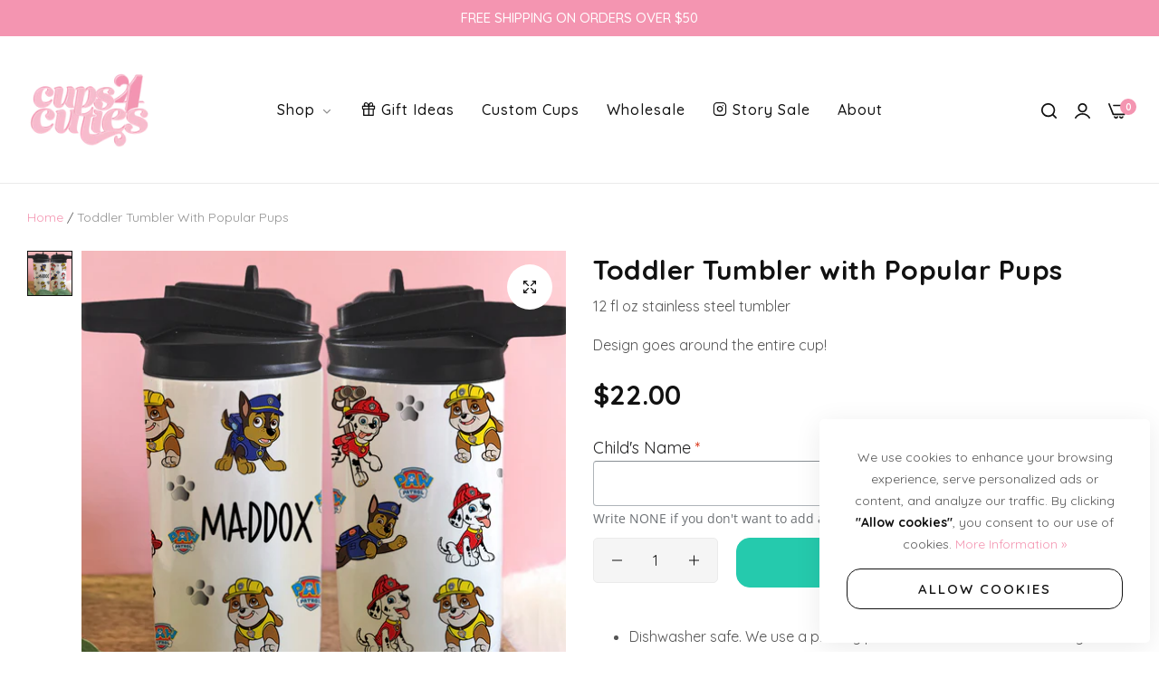

--- FILE ---
content_type: text/css
request_url: https://cups4cuties.com/cdn/shop/t/5/assets/critical.css?v=162145422495084597661674760040
body_size: 229
content:
.bls__placeholder{fill:#33323259;background-color:#eee;display:block}.bls__product-quickview .bls-loading-image:after{display:none}html.js .bls__product-quickview .bls-loading-image img{opacity:1}html.js .bls__product-quickview .bls-loading-image img{content:unset}html.js .bls-loading-image{background:linear-gradient(90deg,#fff0,#fff3 20%,#ffffff80 60%,#fff0);background-color:var(--lazyload_bg_color);--lazyload_bg_color: #f5f5f5 }html.js .bls-loading-image img{content:url(swatch_loading.png)}html.js .bls-loading-image:after{content:"";position:absolute;left:0;top:0;background-image:linear-gradient(90deg,#16182300 0,#1618230a,#16182300);-webkit-background-size:200% 100%;background-size:200% 100%;background-repeat:no-repeat;width:100%;height:100%;-webkit-animation:1.5s cubic-bezier(0,0,1,1) infinite animation-loading-images;animation:1.5s cubic-bezier(0,0,1,1) infinite animation-loading-images}html.js .bls__product-main-img img,html.js .bls_instagram-image img{opacity:0}html.js .bls-loaded-image,html.js .bls__product-main-img .bls-loaded-image,html.js .bls_instagram-image .bls-loaded-image{animation:1s cubic-bezier(.26,.54,.32,1) forwards fadeIn;-webkit-animation:1s cubic-bezier(.26,.54,.32,1) forwards fadeIn}.header-container{min-height:1px}.bls_img-ratio{width:100%}[style*=--aspect-ratio]{position:relative;overflow:hidden}[style*=--aspect-ratio]:before{content:"";height:0;display:block;padding-top:calc(100%/(0 + var(--aspect-ratio, 16/9)))}[style*=--aspect-ratio] img,[style*=--aspect-ratio]>svg{top:0;right:0;bottom:0;left:0;position:absolute;object-fit:cover;width:100%;height:100%}.bls__slideshow .swiper:not(.swiper-initialized) .swiper-wrapper .swiper-slide:not(:first-child),.swiper-wrapper .bls__slide-items.swiper-slide-duplicate:not(.swiper-slide-active):first-child{opacity:0;visibility:hidden}.swiper:not(.swiper-initialized) .swiper-wrapper{display:flex;overflow:hidden;margin-left:calc(var(--perload-gap)/ 2 * -1);margin-right:calc(var(--perload-gap)/ 2 * -1);width:calc(var(--perload-gap) + 100%);flex:0 0 auto}.swiper:not(.swiper-initialized) .swiper-wrapper .swiper-slide{padding-left:calc(var(--perload-gap)/ 2);padding-right:calc(var(--perload-gap)/ 2)}div[class*=bls__product-thumbnails] .col_thumb .swiper:not(.swiper-initialized) .swiper-slide:not(:first-child){display:none}.bls__swiper-vertical.swiper:not(.swiper-initialized) .swiper-wrapper{flex-wrap:wrap;flex-direction:column;width:100%;margin:0}.bls__swiper-vertical.swiper:not(.swiper-initialized) .swiper-wrapper .swiper-slide{width:100%!important;padding:0;margin:0 0 var(--perload-gap)}@media (min-width:1200px){.swiper:not(.swiper-initialized)[data-desktop="7"] .swiper-wrapper .swiper-slide{width:calc(100% / 7)}.swiper:not(.swiper-initialized)[data-desktop="6"] .swiper-wrapper .swiper-slide{width:calc(100% / 6)}.swiper:not(.swiper-initialized)[data-desktop="5"] .swiper-wrapper .swiper-slide{width:20%}.swiper:not(.swiper-initialized)[data-desktop="4"] .swiper-wrapper .swiper-slide{width:25%}.swiper:not(.swiper-initialized)[data-desktop="3"] .swiper-wrapper .swiper-slide{width:calc(100% / 3)}.swiper:not(.swiper-initialized)[data-desktop="2"] .swiper-wrapper .swiper-slide{width:50%}}@media (max-width:1199px){.swiper:not(.swiper-initialized)[data-tablet="6"] .swiper-wrapper .swiper-slide{width:calc(100% / 6)}.swiper:not(.swiper-initialized)[data-tablet="5"] .swiper-wrapper .swiper-slide{width:20%}.swiper:not(.swiper-initialized)[data-tablet="4"] .swiper-wrapper .swiper-slide{width:25%}.swiper:not(.swiper-initialized)[data-tablet="3"] .swiper-wrapper .swiper-slide{width:calc(100% / 3)}.swiper:not(.swiper-initialized)[data-tablet="2"] .swiper-wrapper .swiper-slide{width:50%}}@media (max-width:767px){.swiper:not(.swiper-initialized)[data-mobile="6"] .swiper-wrapper .swiper-slide{width:calc(100% / 6)}.swiper:not(.swiper-initialized)[data-mobile="5"] .swiper-wrapper .swiper-slide{width:20%}.swiper:not(.swiper-initialized)[data-mobile="4"] .swiper-wrapper .swiper-slide{width:25%}.swiper:not(.swiper-initialized)[data-mobile="3"] .swiper-wrapper .swiper-slide{width:calc(100% / 3)}.swiper:not(.swiper-initialized)[data-mobile="2"] .swiper-wrapper .swiper-slide{width:50%}}
/*# sourceMappingURL=/cdn/shop/t/5/assets/critical.css.map?v=162145422495084597661674760040 */


--- FILE ---
content_type: text/css
request_url: https://cups4cuties.com/cdn/shop/t/5/assets/product.css?v=91696490366090835911687986278
body_size: 1998
content:
.bls__product-name{color:var(--bls__product-name-color);font-size:var(--bls__product-name-size);font-weight:var(--bls__product-name-weight)}.bls__product-price{font-size:var(--bls__product-price-size);color:var(--bls__product-price-color);font-weight:var(--bls__product-price-weight)}.bls__product-price .compare-price{color:var(--bls__product-price-sale-color);font-weight:var(--bls__product-price-sale-weight);padding-left:.5rem}.bls__product-price .special-price{color:var(--primary-color);font-weight:var(--bls__product-price-weight, var(--heading-font-weight))}.price__sale{display:none}.unit-price{margin-left:10px}.price--on-sale .price__sale{display:inline-block}.biger-price{--bls__product-price-color: var(--heading-color);line-height:1.2}.biger-price .price{--bls__product-price-weight: var(--heading-font-weight);font-size:clamp(2.8rem,4.2vw,3rem)}.biger-price .compare-price{font-size:2rem}section:not(.bls__product-single) .bls__product-details{text-align:var(--bls__product-details-align)}.bls__product-rate{fill:var(--bls__product-rate-color)}.spr-badge-starrating{margin:0 8px 0 0}.bls__product-item .spr-badge-starrating{margin:0}.spr-badge-starrating .spr-icon{font-size:10px;margin-right:1px;color:var(--heading-color);top:0}[class^=spr-icon-]:before,[class*=" spr-icon-"]:before,.spr-icon.spr-icon-star:before{font-family:blueskytechco}.spr-icon-star-empty:before{color:var(--grey-color)}.spr-icon-star:before,.spr-icon.spr-icon-star:before,.spr-icon-star-empty:before{content:"\ea5a"}.bls__product-item .spr-badge-caption{display:none}.bls__product-label{--product-label-color: var(--color-white);--product-label-background-color: var(--primary-color);z-index:1;left:1.5rem;top:1.5rem;z-index:2}.bls__product-label>div{padding:6px 12px;line-height:1;font-size:16px;text-transform:uppercase;font-weight:900;letter-spacing:1px;color:var(--product-label-color);background-color:var(--product-label-background-color);display:inline-block;vertical-align:middle}.bls__product-label .bls__pre-order-label{display:block}.bls__product-label>div:not(:only-child){margin-bottom:.5rem}.label-rounded-2 .bls__product-label>div,.label-rounded-2.bls__product-label{border-radius:2px;overflow:hidden}.bls__pre-order-label{--product-label-background-color: #177F91}.bls__product-option{padding:2px;--bls-transition: all .3s cubic-bezier(.43, .27, .36, .83)}.bls__product-option .mr-5{margin-right:.7rem}.product-opstion .bls__product-option:not(:last-child){margin-bottom:2rem}.bls__product-color-swatches{box-shadow:0 0 0 1px #ddd,inset 0 0 0 2px var(--color-white);transition:var(--bls-transition);width:var(--color-swacth-width, 2.2rem);height:var(--color-swacth-height, 2.2rem)}.bls__product-color-swatches.active,.bls__product-color-swatches:hover{box-shadow:0 0 0 1px #111,inset 0 0 0 3px var(--color-white)}.small.bls__product-color-swatches{--color-swacth-width: 2rem;--color-swacth-height: 2rem}.medium.bls__product-color-swatches{--color-swacth-width: 8rem !important;--color-swacth-height: 8rem !important}.large.bls__product-color-swatches{--color-swacth-width: 2.4rem;--color-swacth-height: 2.4rem}.bls__section.bls__product{margin-bottom:calc(var(--space_between_section) - var(--bls_product-item-vertical-space, 0px))}.bls__grid .bls__product-item,.show_load-more-btn+.bls__load-more .bls__btn-load-more{margin-bottom:var(--bls_product-item-vertical-space)}.bls__product-single .bls__product-item{padding-bottom:var(--bls_product-item-vertical-space)}.show_load-more-btn+.bls__load-more .bls__btn-load-more{margin-top:1rem;min-width:22rem;padding-left:1.5rem;padding-right:1.5rem}.bls__product-icon{width:4rem;height:4rem;display:flex;align-items:center;justify-content:center;border-radius:var(--bls__product-icon-radius, 50%);background-color:var(--color-white);box-shadow:0 5px 30px #0000000d;transition:var(--bls__product-transition, .4s);cursor:pointer}.bls__product-icon.active,.bls__product-icon:hover{background-color:var(--heading-color);border-color:var(--heading-color)}.bls__product-icon.active svg path,.bls__product-icon:hover svg path{fill:var(--color-white)}.bls__wishlist-no-product-text{--heading-font-weight: 400;text-align:center;font-size:1.8rem;margin:0}.bls__wishlist-no-product-text a{border-bottom:1px solid var(--base-color)}@media (max-width: 575px){.bls__product-icon{width:3rem;height:3rem}.bls__product-style-1 .bls__product-action-inner{top:1rem}.bls__product-style-1 .bls__product-img:hover .bls__product-action-inner{opacity:1;right:1rem}}.bls__product-img a div:only-child,.bls__product-hover-img{--bls__product-transition: .5s;transition:var(--bls__product-transition)}.bls__product-img:hover a div:only-child,.bls__product-img:hover .bls__product-hover-img{transform:scale(1.04);-webkit-transform:scale(1.04)}.bls__product-img:hover .bls__product-hover-img{opacity:1}.bls__product-style-1 .bls__product-action-inner{right:0;top:1.5rem;flex-direction:column;transition:var(--bls__product-transition)}.bls__product-style-1 .bls__product-action-inner>button{margin-bottom:5px}.bls__product-style-1 .bls__product-img .bls_tooltip-content{--tooltip-transform: translateX(0) translateY(50%);--tooltip-y: 50%;--tooltip-left: auto;--tooltip-right: 100%}.bls__product-style-1 .bls__product-img .bls_tooltip-content:before{--tooltip-transform: rotate(-90deg) translateY(50%);--tooltip-left: 100%}.bls__product-style-1 .bls__product-img .bls_tooltip:hover .bls_tooltip-content{--tooltip-right: 100%;--tooltip-transform: translateX(-8px) translateY(50%)}.bls__product-style-1 .bls__product-addtocart .btn-secondary{width:100%;text-align:center;padding-left:1rem;padding-right:1rem;box-shadow:0 5px 30px #0000000d}.bls__product-style-1 .bls__product-addtocart .bls__product-icon,.bls__product-style-1 .bls__product-addtocart .bls_tooltip-content{display:none}@media (min-width: 992px){.bls__product-style-1 .bls__product-action-inner{position:absolute;opacity:0}.bls__product-style-1 .bls__product-img:hover .bls__product-action-inner{opacity:1;right:1.5rem}.bls__product-style-1 .bls__product-img .bls__product-addtocart{opacity:0;position:absolute;bottom:1.5rem;left:1.5rem;right:1.5rem;z-index:1;transform:translateY(50%);-webkit-transform:translateY(50%);transition:var(--bls__product-transition)}.bls__product-style-1 .bls__product-img:hover .bls__product-addtocart{opacity:1;transform:translateY(0);-webkit-transform:translateY(0)}}.grid-bls__product-style-2.swiper{padding:1.5rem 2.5rem 3rem;margin:-1.5rem -2.5rem -3rem}.bls__product-style-2 .bls__product-item{--bls__product-details-align: center;--bls__product-icon-radius: 0;position:relative}.bls__product-style-2 .bls__product-img{position:relative}.item-center .bls__product-option,.item-center .bls__grid .bls__product-price{justify-content:center}.bls__product-style-2 .bls__product-details{padding:1.5rem 1.5rem 2rem;background-color:var(--color-white);transition:var(--bls__product-transition)}.bls__product-style-2 .bls__product-action{position:absolute;left:50%;transform:translate(-50%) scale(.9);-webkit-transform:translateX(-50%) translateY(0);bottom:2rem;display:flex;flex-wrap:nowrap;align-items:center;justify-content:center;box-shadow:0 5px 30px #0000000d;border-radius:5px;opacity:0;transition:var(--bls__product-transition)}.bls__product-style-2 .bls__product-icon{box-shadow:none}.bls__product-style-2 .bls__product-action-inner .bls__product-icon:hover,.bls__product-style-2 .bls__product-action-inner .bls__product-icon.active{border-right:1px solid var(--heading-color)}.bls__product-style-2 .bls__product-action-inner .bls__product-icon{border-right:1px solid var(--border-color-base)}.bls__product-style-2 .bls__product-action-inner>*:first-child .bls__product-icon{border-radius:5px 0 0 5px}.bls__product-style-2 .bls__product-action>*:only-child div:last-child .bls__product-icon,.bls__product-style-2 .bls__product-addtocart .bls__product-icon{border-radius:0 5px 5px 0}.bls__product-style-2 .bls__product-addtocart:only-child .bls__product-icon{border-radius:5px}.bls__product-style-2 .bls__product-icon:hover{--border-color-base: var(--heading-color)}.bls__product-style-2 .bls__product-addtocart .btn-secondary{padding:0;background-color:transparent;text-transform:capitalize;font-weight:var(--base-font-weight)}.bls__product-style-2 .bls__product-addtocart .btn-secondary .add-cart{display:none}.bls__product-style-2 .bls__product-item:before{content:"";position:absolute;top:0;right:0;bottom:0;left:0;pointer-events:none;opacity:0;transform:scale(.9);-webkit-transform:scale(.9);transition:var(--bls__product-transition)}.bls__product-style-2 .bls__product-item:hover:before{box-shadow:0 5px 30px #0000001a;opacity:1;transform:scale(1);-webkit-transform:scale(1);bottom:2rem}.bls__product-style-2 .bls__product-img:hover .bls__product-action{opacity:1;transform:translate(-50%) translateY(-20px)}.bls__product-style-2 .bls__product-item:hover .bls__product-details{transform:translateY(-20px)}@media (min-width: 992px){.bls__product-banner{flex:var(--product-banner-width);max-width:calc(var(--product-banner-width))}.bls__product-with-banner.show-banner{flex:calc(100% - var(--product-banner-width));max-width:calc(100% - var(--product-banner-width))}.bls__grid .swiper-pointer-events{padding-left:1.5rem;padding-right:1.5rem;margin-left:-1.5rem;margin-right:-1.5rem}.bls__grid .show-banner .swiper-pointer-events{margin:0;padding:0}}.bls__superdeal-countdown{margin-bottom:1.5rem}.bls__superdeal-countdown .timer-block{min-width:4.5rem;min-height:3.5rem;display:inline-flex;align-items:center;justify-content:center;background-color:var(--primary-color);color:var(--color-white);border-radius:2px;margin:0 5px;font-weight:var(--heading-font-weight);padding:2px 5px}.bls__collection-tab-content{position:relative}.bls__collection-tab-item{cursor:pointer;text-transform:capitalize}.bls__collection-tab .bls__cls-tab{pointer-events:none;opacity:0;visibility:hidden;position:absolute;z-index:1;top:0;left:0;right:0;-webkit-transform:translateY(40px);-ms-transform:translateY(40px);transform:translateY(40px);-webkit-transition:.2s ease-in-out;transition:.2s ease-in-out}.bls__collection-tab .bls__cls-tab.active{pointer-events:auto;opacity:1;visibility:visible;position:relative;z-index:2;-webkit-transform:none;-ms-transform:none;transform:none;-webkit-transition:.2s ease-in-out .2s;transition:.2s ease-in-out .2s}.custom-select{--bls-transition: all .3s cubic-bezier(.43, .27, .36, .83);position:relative;border-bottom:2px solid var(--heading-color);line-height:1.2;min-width:clamp(13rem,18vw,23rem)}.custom-select select{display:none}.select-selected{color:var(--heading-color);cursor:pointer;font-size:clamp(2.8rem,4vw,var(--font-h2))}.select-selected .select-arrow{margin-left:2rem}.select-arrow-active .select-arrow svg{transform:rotate(-180deg);-webkit-transform:rotate(-180deg)}.select-items{min-width:100%;color:var(--grey-color);position:absolute;top:calc(100% + 2px);left:0;z-index:9;background:var(--color-white);font-size:clamp(2.4rem,4vw,3.2rem);padding:1.5rem 2.5rem;transition:var(--bls-transition);border-radius:var(--btn-border-radius)}.select-items.select-hide{top:calc(100% + 15px);opacity:0}.select-items:before{content:"";pointer-events:none;background:var(--color-white);left:0;right:0;top:0;bottom:0;position:absolute;box-shadow:var(--bls-box-shadow);z-index:-1;border-radius:var(--btn-border-radius)}.select-items div{white-space:nowrap;padding:5px 0;cursor:pointer}.select-items div:hover,.same-as-selected{color:var(--heading-color)}.bls__collection-tab{--font-h2: 4rem}.bls__collection-tab-item{color:var(--grey-color);cursor:pointer;font-size:clamp(2.8rem,4vw,var(--font-h2));text-transform:capitalize;margin-bottom:0}.bls__collection-tab-item span:before{content:"";position:absolute;left:0;right:0;width:0;bottom:0;transition:var(--bls-transition);border-bottom:2px solid currentColor;display:inline-block}.bls__collection-tab-item:hover,.bls__collection-tab-item.active{color:var(--heading-color)}.bls__collection-tab-item.active span:before{width:100%}quantity-input{--input-height: 48px}.bls__product-add-cart{--loader-width: 1.5rem;--loader-height: 1.5rem}.bls__payment-button[disabled=disabled]{opacity:.6;pointer-events:none}.shopify-payment-button__button--unbranded{--btn-primary-bg: var(--primary-color);--btn-primary-color: var(--color-white);background-color:var(--btn-primary-bg);color:var(--btn-primary-color);border-color:var(--btn-primary-bg);padding:var(--btn-padding);line-height:var(--btn-line-height);font-size:var(--btn-font-size);min-height:5rem;font-weight:var(--btn-fon-weight)}.shopify-payment-button__button--unbranded:hover:not([disabled]){background-color:var(--btn-primary-bg)}.shopify-payment-button__button--hidden{display:none}.des-countdown-p-p-c p{animation:flash 1.5s ease-in-out infinite;-webkit-animation:flash 1.5s ease-in-out infinite;animation-delay:1s}.bls__product-countdown>span:not(:last-of-type):after{content:":";padding:0 3px}.bls__product-countdown{color:var(--primary-color);display:inline-flex;align-items:center;justify-content:center;border-radius:3px;padding:.7rem 2rem;min-height:45.5px;min-width:29rem;position:relative;overflow:hidden}.bls__product-countdown:after,.bls__product-countdown:before{content:"";position:absolute;top:0;right:0;bottom:0;left:0;pointer-events:none}.bls__product-countdown:before{background-color:var(--primary-color);opacity:.05}.bls__product-countdown:after{border:1px solid var(--primary-color);opacity:.2}.bls__product-countdown .countdown_ti{font-size:18px}.product-form__input:not(.color) .bls__option-swatch{padding:3px 22px;display:inline-flex;border:1px solid var(--border-color-base);transition:var(--bls-transition);border-radius:3px}.product-form__input:not(.color) .bls__option-swatch:hover,.product-form__input:not(.color) .bls__option-swatch.active{background-color:var(--btn-primary-bg-hover);color:var(--btn-primary-color-hover);border-color:var(--btn-primary-bg-hover)}.bls__product-meta-label{min-width:8rem;display:inline-block}.bls__product-addons svg{position:relative;top:-1px}@media (max-width: 1023px){.bls__product-countdown{min-width:unset}}@media (min-width: 1200px){.bls__product .bls__swiper{margin-left:-2rem;margin-right:-2rem;padding-left:2rem;padding-right:2rem}}@media (max-width: 767px){.bls__product-single .bls__product-img{margin-bottom:2rem}}#bls__sticky-addcart{display:none!important}
/*# sourceMappingURL=/cdn/shop/t/5/assets/product.css.map?v=91696490366090835911687986278 */


--- FILE ---
content_type: text/css
request_url: https://cups4cuties.com/cdn/shop/t/5/assets/fake-order.css?v=28575793276458951891674760041
body_size: -337
content:
#bls__fake-order.fake-order{width:32rem;max-width:90%;height:10rem;background-color:var(--color-white);position:fixed;left:30px;bottom:30px;z-index:4;padding:10px;border-radius:5px;font-size:1.2rem;box-shadow:0 5px 30px #0000000d;transition:transition;color:var(--grey-color)}.product-fake-order{gap:15px;align-items:center}.product-order-title{text-decoration:none;display:block;font-size:1.4rem;line-height:1.5;width:100%;text-transform:uppercase;text-align:left;margin:0 0 .7rem;color:#212529}.minutes-ago{display:inline-flex;margin-bottom:0;margin-right:15px}.text-verify{text-transform:capitalize;display:inline-flex;align-items:center;gap:0 4px;color:#999}.fake-order-close{right:10px;font-size:18px;color:#999}[data-img]{border-radius:5px}.user-purchase{color:#111}.fake-list{gap:3px}.fake-order-progressbar{position:absolute;left:0;bottom:0;height:2px;width:100%;z-index:1;box-shadow:0 5px 30px #0000000d;border-radius:5px}.fake-order-progressbar span{display:block;height:100%;width:100%;border-radius:0 0 3px 3px}.w-60{width:60px}.h-80{height:80px}@media (max-width: 767px){#bls__fake-order.fake-order{left:20px;bottom:67px}}@media (max-width: 575px){#bls__fake-order.fake-order.hidden-mobile{display:none}}
/*# sourceMappingURL=/cdn/shop/t/5/assets/fake-order.css.map?v=28575793276458951891674760041 */


--- FILE ---
content_type: text/javascript
request_url: https://cups4cuties.com/cdn/shop/t/5/assets/easydlg.min.js?v=140978712427978689041674760041
body_size: 4577
content:
var EasyDialogBox=function(){"use strict";var e=function(e){},t="dlg|dlg-close|dlg-prompt|dlg-yes|dlg-no|dlg-yes-no|dlg-ok|dlg-cancel|dlg-ok-cancel|dlg-toast|dlg-disable-heading|dlg-disable-footer|dlg-disable-btns|dlg-disable-overlay|dlg-disable-drag|dlg-disable-esc|dlg-disable-clickout|dlg-nomodal|dlg-multi|dlg-fade|dlg-resize|dlg-info|dlg-question|dlg-error|dlg-success|dlg-exclamation|dlg-rounded|dlg-shadow|dlg-disable-mobile".split("|"),i=[],n=0,l=!1,o=function(){return document.querySelector("body")},d=function(){return document.querySelector("html")},r=function(t){var i=parseInt(t,10);return isFinite(i)||(e("DEBUG: _s2i("+t+") | Error:"+i),i=0),i},s=function(e){return e.replace(/^\s+|\s+$/g,"")};Array.prototype.indexOf||(Array.prototype.indexOf=function(e){var t=this.length>>>0,i=Number(arguments[1])||0;for((i=i<0?Math.ceil(i):Math.floor(i))<0&&(i+=t);i<t;i++)if(i in this&&this[i]===e)return i;return -1});var a=function(e,t,i,n){if(void 0!==e.addEventListener)e.addEventListener(t,i,n);else if(void 0!==e.attachEvent){var l=t+i;e["e"+l]=i,e[l]=function(t){t=t||window.event;try{e["e"+l](t)}catch(i){}},e.attachEvent("on"+t,e[l])}else if("function"==typeof e[t="on"+t]){var o=e[t];e[t]=function(){return o(),i()}}else e[t]=i},c=function(e,t,i,n){if(void 0!==e.removeEventListener)e.removeEventListener(t,i,n);else if(void 0!==e.detachEvent){var l=t+i;e.detachEvent("on"+t,e[l]),e["e"+l]=null,e[l]=null}else e["on"+t]=null},u=function(e){var t=e.target||e.srcElement;return 3===t.nodeType&&(t=t.parentNode),t},g=function(e){void 0!==e.stopPropagation?e.stopPropagation():e.cancelBubble=!0},h=function(e){void 0!==e.preventDefault&&e.preventDefault(),void 0!==e.returnValue&&(e.returnValue=!1)},f=function(){return window.innerWidth||document.documentElement.clientWidth||o().clientWidth},p=function(){return window.innerHeight||document.documentElement.clientHeight||o().clientHeight},b=function(e,t){return("undefined"!=typeof getComputedStyle?getComputedStyle(e,null):e.currentStyle)[t]},y=function(e,t){var i=RegExp("(^|\\s)"+t+"(\\s|$)");return null!==e&&i.test(e.className)},m=function(e,t){y(e,t)||(""===e.className?e.className=t:e.className+=" "+t)},v=function(e,t){if(y(e,t)){var i=RegExp("(^|\\s)"+t+"(\\s|$)"),n=e.className.replace(i," ");e.className=n.replace(/^\s+|\s+$/g,"")}},$=function(e){for(var t=0;t<i.length;t++)if(i[t].id===e)return i[t];return null},x=function(e,t,i,n){var l=t;!0===i&&(void 0===n&&(n=" "),l=t.split(n));for(var o=0,d=0;d<l.length;d++)for(var r=0;r<e.length;r++)e[r]===l[d]&&o++;return l.length===o},E=function(e){var t=document.getElementById(e),i=$(t.id.split("_1")[0]);t&&(r(t.offsetHeight+i.customPosY)>=p()?(t.style.top="0",t.style.marginTop="0",t.style.marginBottom="0",t.style.borderTopWidth="0",t.style.borderBottomWidth="0",i.customPosY=0,(y(t.parentNode,"dlg-multi")||y(t.parentNode,"dlg-disable-overlay")||y(t.parentNode,"dlg-nomodal"))&&(B(),t.parentNode.style.overflow="auto",window.PointerEvent&&(t.parentNode.style.pointerEvents="auto"))):(i.customPosY?t.style.top=i.customPosY+"px":t.style.top=p()/2-t.offsetHeight/2+"px",i.customHeight&&(t.style.height=i.customHeight+"px"),t.style.borderTopWidth="",t.style.borderBottomWidth="",y(t.parentNode,"dlg-multi")||y(t.parentNode,"dlg-disable-overlay")||y(t.parentNode,"dlg-nomodal")?(w(),t.parentNode.style.overflow="hidden"):B()),r(t.offsetWidth+i.customPosX+30)>=f()?(t.style.left="0",t.style.marginLeft="0",t.style.marginRight="0",t.style.borderLeftWidth="0",t.style.borderRightWidth="0",i.customPosX=0):(i.customPosX?t.style.left=i.customPosX+"px":t.style.left=f()/2-t.offsetWidth/2+"px",i.customWidth&&(t.style.maxWidth=i.customWidth+"px"),t.style.borderLeftWidth="",t.style.borderRightWidth=""))},C=function(t,i){var n=document.getElementById(t+"_1");if(!i)return n;if(-1!==(i=s(i)).indexOf("#")&&null===i.match(/[\s+>,+:\[]/g))return n.querySelector(i);if(n){var l=n.querySelectorAll(i);if(l.length)return l}return e("DEBUG: _getEl(): "+i+" cannot be found, return: null"),null},_=function(e){for(var t=r(b(e,"zIndex")),n=0;n<i.length;n++)t<=r(b(C(i[n].id).parentNode,"zIndex"))&&C(i[n].id).parentNode!==e&&(t=r(b(C(i[n].id).parentNode,"zIndex"))+1);return r(t)},B=function(){if(!y(d(),"dlg-stop-scrolling")){n=b(d(),"paddingRight"),n=r(n);var e=d().offsetWidth;m(d(),"dlg-stop-scrolling");var t=d().offsetWidth-e;"number"==typeof n&&n>0&&(t+=r(n))}},w=function(e,t){if(e&&t&&(y(e,"dlg-multi")||y(e,"dlg-disable-overlay")||y(e,"dlg-nomodal"))){for(var l=0,o=0;o<i.length;o++)i[o].bVisible&&i[o].id!==t.id&&l++;if(0!==l)return!1}return y(d(),"dlg-stop-scrolling")&&(v(d(),"dlg-stop-scrolling"),d().setAttribute("style","padding-right:"+r(n)+"px;")),!0},k=function(){y(d(),"dlg-hide-mobile")||m(d(),"dlg-hide-mobile")},A=function(e,t){return y(d(),"dlg-hide-mobile")&&v(d(),"dlg-hide-mobile"),!0},T=function(e,t,i,n){l=t?10:0;var l,o=setInterval(function(){t?l--:l++,e.style.opacity=l/10,(t&&l<=0||!t&&l>=10)&&(clearInterval(o),"function"==typeof i&&i())},n||30)},D=function(e,t,i,n){var l=C(e,".dlg-footer");if(l){var o=document.createElement("button"),d=document.createTextNode(t);return o.appendChild(d),(l=l[0]).getElementsByTagName("button")[n]?l.insertBefore(o,l.getElementsByTagName("button")[n]):l.appendChild(o),a(o,"click",i),o}return null},N=function(e,t){var i=r(t.h);if(!y(e,"dlg-disable-heading")){var n=C(t.id,"#"+t.id+" .dlg-heading");n&&(i-=r(b(n=n[0],"height"))+r(b(n,"paddingTop"))+r(b(n,"paddingBottom"))+r(b(n,"borderTopWidth"))+r(b(n,"borderBottomWidth")))}if(!y(e,"dlg-disable-footer")){var l=C(t.id,"#"+t.id+" .dlg-footer");l&&(i-=r(b(l=l[0],"height"))+r(b(l,"paddingTop"))+r(b(l,"paddingBottom"))+r(b(l,"borderTopWidth"))+r(b(l,"borderBottomWidth")))}var o=C(t.id,".dlg-message");o&&(i-=r(b(o=o[0],"borderTopWidth"))+r(b(o,"paddingTop"))+r(b(o,"paddingBottom"))+r(b(o,"borderBottomWidth")),o.style.height=r(i)+"px",o.style.maxHeight=r(i)+"px")},W=function(t){if(l)return e("DEBUG: show(): Dialog could not be displayed! A modal dialog is currently active!"),!1;var i=$(t);if(null!==i){var n=document.getElementById(i.id);y(n,"dlg-disable-overlay")||y(n,"dlg-nomodal")||y(n,"dlg-multi")||(B(),l=!0),y(n,"dlg-disable-drag")||G.init(i.id+"_1"),y(n,"dlg-disable-mobile")&&k(),n.classList.add("dialog-open"),n.style.zIndex=r(_(n)),i.bFade&&(n.style.opacity=0,T(n));var o=document.getElementById(i.id+"_1");return("number"==typeof i.x||"string"==typeof i.x)&&(o.style.left=r(i.x)+"px",i.customPosX=r(i.x)),("number"==typeof i.y||"string"==typeof i.y)&&(o.style.top=r(i.y)+"px",i.customPosY=r(i.y)),i.w&&(o.style.maxWidth=r(i.w)+"px",i.customWidth=r(i.w)),i.h&&(i.customHeight=r(i.h)),i.customHeight&&N(i.el,i),o.style.visibility="visible",i.bVisible=!0,i.onShow(),E(i.id+"_1"),e("DEBUG: show(): executed"),i}return e("DEBUG: show(): error, object do not exist"),!1},H=function(e,t){var i=document.getElementById(e),n=document.getElementById(e+"_1");i.classList.add("dialog-remove-loadding");var o=$(e);return o.x&&o.xPos(o.x),o.y&&o.yPos(o.y),o.w&&o.width(o.w),o.h&&o.height(o.h),i&&n&&(!0===t||o.bFade?!0!==t&&o.bFade?T(i,!0,function(){n.style.visibility="hidden",o.bVisible=!1,o.onHide()}):(!0!==t||o.bFade,n.style.visibility="hidden",o.bVisible=!1):(n.style.visibility="hidden",o.bVisible=!1,o.onHide())),w(i,o),A(i,o),y(i,"dlg-disable-overlay")||y(i,"dlg-nomodal")||y(i,"dlg-multi")||(l=!1),o},I=function(t){var n=!1,o=$(t),d=document.getElementById(t);if(d){w(d,o),A(d,o),y(d,"dlg-disable-overlay")||y(d,"dlg-nomodal")||y(d,"dlg-multi")||(l=!1),o.onDestroy();var r=d.querySelectorAll(".dlg-input-field");r.length>0&&(r[0].onkeyup=null,r[0].onchange=null),setTimeout(function(){d.parentNode.removeChild(d)},400),o.bExistInDOM=!1,o.bVisible=!1;var s=i.indexOf(o);s>-1?setTimeout(function(){1===i.splice(s,1).length?(n=!0,e("DEBUG: destroy(): object deleted from object array")):(n=!1,e("DEBUG: destroy(): Error, object NOT deleted from object array"))},10):(e("DEBUG: destroy(): Error, object not found in array"),n=!1)}return n},L=function(n,l,d,c,g,h,b,B,w){var k=$(n+"_0");if(k)return e("DEBUG: create(): new object not created. An object with same ID already exist. Existing object returned"),k;l=s(l=l.replace(/\s+/g," "));var A=x(t,l,!0);if(!0===A){(""===n||null==n||0===n)&&(n="a",n+=Math.random().toString(36).substr(2,9)),void 0===g&&(g=!1);var T={id:n+="_0",strTypeClass:l,strTitle:d,strMessage:c,x:h,y:b,w:B,h:w,strInput:"",nRetCode:-1,bVisible:!1,bExistInDOM:!1,bFade:!1,bResize:!1,nTimeId:null,el:null,customPosX:null,customPosY:null,customWidth:null,customHeight:null,callback:function(t,i){try{if(void 0===t&&(t=this.nRetCode),void 0===i&&(i=this.strInput),"function"==typeof window[g])window[g](t,i);else if("function"==typeof g)g(t,i);else{if(!1===g||0===g||null===g)return!1;e("\n\nDEBUG: If the dialogbox does not have a callback function, you can ignore the below message:"),e('       typeof fnCallback = "'+typeof g+'" and not a function.'),e('       Scope? Possible solution can be to use "hoisting".'),e('       Try to use "var callbackFuncName = function(a,b){}" instead of "let callbackFuncName = function(a,b){}"'),e('       ..or declare the callback function before the module "EasyDialogBox" is initialized\n\n')}}catch(n){e("DEBUG: fnCallback(): error: "+n)}},show:function(e){if(0===e||"number"!=typeof e)return W(this.id);var t=this;t.nTimeId=setTimeout(function(){return W(t.id)},e)},hide:function(e,t){if(0===e||"number"!=typeof e)return H(this.id,t);var i=this;i.nTimeId=setTimeout(function(){return H(i.id,t)},e)},destroy:function(){return I(this.id)},onCreate:function(){e('DEBUG: Default "obj.onCreate()" function fired. Override this by creating your own.')},onShow:function(){e('DEBUG: Default "obj.onShow()" function fired. Override this by creating your own.')},onHide:function(){e('DEBUG: Default "obj.onHide()" function fired. Override this by creating your own.')},onClose:function(){e('DEBUG: Default "obj.onClose()" function fired. Override this by creating your own.')},onDestroy:function(){e('DEBUG: Default "obj.onDestroy()" function fired. Override this by creating your own.')},$:function(e){return C(this.id,e)},colorBorder:function(e){return C(this.id).style.borderColor=e,this},colorHeading:function(e){return C(this.id,"#"+this.id+"_1_heading").style.backgroundColor=e,this},color:function(e){return C(this.id,"#"+this.id+"_1_heading")&&(C(this.id,"#"+this.id+"_1_heading").style.backgroundColor=e),C(this.id).style.borderColor=e,this},width:function(e){return this.w=this.customWidth=r(e),C(this.id).style.maxWidth=this.w+"px",this},height:function(e){var t=C(this.id);return this.h=this.customHeight=r(e),C(this.id).style.height=this.h+"px",C(this.id).style.maxHeight=this.h+"px",N(t.parentNode,this),this},xPos:function(e){return this.x=this.customPosX=r(e),C(this.id).style.left=this.x+"px",this},yPos:function(e){return this.y=this.customPosY=r(e),C(this.id).style.top=this.y+"px",this},center:function(){var e=C(this.id);return e.style.left=f()/2-e.offsetWidth/2+"px",e.style.top=p()/2-e.offsetHeight/2+"px",this},addButton:function(e,t,i){return D(this.id,e,t,i)}};i.push(T),null===(T=$(n))&&(n+="_0",T=$(n));var L=document.createElement("div");if(L.setAttribute("id",T.id),L.setAttribute("class",T.strTypeClass),o().appendChild(L),y(L,"dlg-toast")&&(v(L,"dlg-toast"),m(L,"dlg dlg-disable-heading dlg-disable-footer dlg-disable-drag dlg-disable-overlay")),y(L,"dlg-fade")&&(T.bFade=!0),L){var P=document.createElement("div");if(P.setAttribute("id",T.id+"_1"),P.setAttribute("class","dlg-box"),L.appendChild(P),y(L,"dlg-rounded")&&(m(P,"dlg-rounded"),v(L,"dlg-rounded")),y(L,"dlg-shadow")&&(m(P,"dlg-shadow"),v(L,"dlg-shadow")),y(L,"dlg-disable-heading")){var Y=document.createElement("span");Y.setAttribute("class","dlg-close-x icon-x"),Y.innerHTML="&#215;",P.appendChild(Y)}else{var X=document.createElement("div");X.setAttribute("id",T.id+"_1_heading"),X.setAttribute("class","dlg-heading"),P.appendChild(X);var Y=document.createElement("span");Y.setAttribute("class","dlg-close-x icon-x"),Y.innerHTML="&#215;",X.appendChild(Y);let S=document.createElement("h3");var q=document.createTextNode(T.strTitle);S.setAttribute("class","popup-title"),S.appendChild(q),X.appendChild(S)}var M=document.createElement("div"),R=null,j=null;if(y(L,"dlg-info")||y(L,"dlg-question")||y(L,"dlg-error")||y(L,"dlg-success")||y(L,"dlg-exclamation")?(M.setAttribute("class","dlg-message dlg-flex-container"),(R=document.createElement("div")).setAttribute("class","dlg-flexbox-left"),y(L,"dlg-info")?R.innerHTML='<div class="dlg-symbol dlg-icon-info"></div>':y(L,"dlg-question")?R.innerHTML='<div class="dlg-symbol dlg-icon-question"></div>':y(L,"dlg-error")?R.innerHTML='<div class="dlg-symbol dlg-icon-error"></div>':y(L,"dlg-success")?R.innerHTML='<div class="dlg-symbol dlg-icon-success"></div>':y(L,"dlg-exclamation")&&(R.innerHTML='<div class="dlg-symbol dlg-icon-excl"></div>'),M.appendChild(R),(j=document.createElement("div")).setAttribute("class","dlg-flexbox-right"),j.innerHTML=T.strMessage,M.appendChild(j)):(M.setAttribute("class","dlg-message"),M.innerHTML=T.strMessage),P.appendChild(M),y(L,"dlg-prompt")){var O=document.createElement("div");O.setAttribute("class","dlg-input"),y(M,"dlg-flex-container")?j.appendChild(O):M.appendChild(O);var z=document.createElement("input");z.setAttribute("class","dlg-input-field"),z.setAttribute("type","text"),z.setAttribute("value",T.strInput),O.appendChild(z),y(L,"dlg-ok-cancel")||m(L,"dlg-ok-cancel")}if(!y(L,"dlg-disable-footer")){var V=document.createElement("div");if(V.setAttribute("class","dlg-footer"),P.appendChild(V),!y(L,"dlg-disable-btns")){if(y(L,"dlg-yes")||y(L,"dlg-yes-no")){var F=document.createElement("button");F.setAttribute("class","dlg-yes-btn");var K=document.createTextNode("Yes");F.appendChild(K),V.appendChild(F)}if(y(L,"dlg-no")||y(L,"dlg-yes-no")){var J=document.createElement("button");J.setAttribute("class","dlg-no-btn");var Q=document.createTextNode("No");J.appendChild(Q),V.appendChild(J)}if(y(L,"dlg-ok")||y(L,"dlg-ok-cancel")){var Z=document.createElement("button");Z.setAttribute("class","dlg-ok-btn");var ee=document.createTextNode("OK");Z.appendChild(ee),V.appendChild(Z)}if(y(L,"dlg-cancel")||y(L,"dlg-ok-cancel")){var et=document.createElement("button");et.setAttribute("class","dlg-cancel-btn");var ei=document.createTextNode("Cancel");et.appendChild(ei),V.appendChild(et)}if(y(L,"dlg-close")||y(L,"dlg")){var en=document.createElement("button");en.setAttribute("class","dlg-close-btn");var el=document.createTextNode("Close");en.appendChild(el),V.appendChild(en)}}}a(window,"resize",function e(){T.bVisible&&E(T.id+"_1")});var eo=L.querySelector(".dlg-close-x");eo&&a(eo,"click",function e(){T.hide(0,!0),T.callback(0),T.nRetCode=0,T.onClose(),document.body.classList.contains("login-popup-show")&&document.body.classList.remove("login-popup-show")});var ed=L.querySelector(".dlg-close-btn");if(ed&&a(ed,"click",function e(){T.hide(0,!0),T.callback(0),T.nRetCode=0,T.onClose()}),y(L,"dlg-disable-clickout")||y(L,"dlg-multi")||a(L,"click",function e(t){u(t=t||window.event)===L&&(T.hide(0,!0),T.callback(0),T.nRetCode=0,T.onClose(),document.body.classList.contains("login-popup-show")&&document.body.classList.remove("login-popup-show"))}),y(L,"dlg-disable-esc")||y(L,"dlg-multi")||a(document,"keyup",function e(t){(27===(t=t||window.event).which||27===t.keyCode||"Escape"===t.key||"Escape"===t.code)&&T.bVisible&&(T.hide(0,!0),T.callback(0),T.nRetCode=0,T.onClose())}),y(L,"dlg-yes-no")||y(L,"dlg-yes")||y(L,"dlg-no")){var er=L.querySelector(".dlg-yes-btn");er&&a(er,"click",function e(){T.hide(0,!0),T.callback(1),T.nRetCode=1,T.onClose()});var es=L.querySelector(".dlg-no-btn");es&&a(es,"click",function e(){T.hide(0,!0),T.callback(2),T.nRetCode=2,T.onClose()})}if(y(L,"dlg-ok-cancel")||y(L,"dlg-ok")||y(L,"dlg-cancel")){var ea=L.querySelector(".dlg-ok-btn");ea&&a(ea,"click",function e(){T.hide(0,!0),T.callback(3),T.nRetCode=3,T.onClose()});var ec=L.querySelector(".dlg-cancel-btn");ec&&a(ec,"click",function e(){T.hide(0,!0),T.callback(4),T.nRetCode=4,T.onClose()})}if(y(L,"dlg-prompt")){var eu=L.querySelector(".dlg-input-field");eu&&(a(eu,"keyup",function e(){T.strInput=eu.value}),a(eu,"change",function e(){T.strInput=eu.value}))}if(y(L,"dlg-disable-drag")||(G.init(P.id),a(P,"mouseenter",function e(){G.init(P.id)}),a(P,"mousedown",function e(){L.style.zIndex=r(_(L))})),y(L,"dlg-resize")){U.init(P.id),T.bResize=!0;var eg=C(T.id,"#"+T.id+" .dlg-footer");eg&&m(eg[0],"dlg-footer-extra-padding"),a(P,"mouseenter",function e(){U.init(P.id)})}return y(L,"dlg-prompt")&&L.querySelector(".dlg-input-field").focus(),T.bExistInDOM=!0,T.el=document.getElementById(T.id+"_1"),setTimeout(function(){T.onCreate(),e("DEBUG: obj.onCreate(): executed (async)")},10),e("DEBUG: create(): new object created and added to DOM"),T}A?L?e("DEBUG: create(): unknown error"):e("DEBUG: create(): error, element id '"+n+"' do not exist.\nReturned value = "+L):e("DEBUG: create(): error, dialogbox type not defined or not a valid type: "+T.strTypeClass)}else e("DEBUG: create(): error, dialogbox type not defined or not a valid type: "+l);return null},P=function(){for(var e=document.querySelectorAll(".dlg-opener"),t=0;t<e.length;t++){var i=document.getElementById(e[t].getAttribute("rel"));!function(){var n=L(i.getAttribute("id"),i.getAttribute("class"),i.getAttribute("title"),i.innerHTML,i.getAttribute("data-callback"),i.getAttribute("data-x"),i.getAttribute("data-y"),i.getAttribute("data-w"),i.getAttribute("data-h"));a(e[t],"click",function e(t){return t=t||window.event,n.show(),this.blur(),h(t),!1})}()}return t},G={init:function(e){if(!0!==G.bActive){if(G.el=document.getElementById(e),null===G.el)return!1;G.el.handle=document.getElementById(e+"_heading"),null===G.el.handle&&(G.el.handle=G.el),G.el.style.position="absolute",a(G.el.handle,"mousedown",G.start)}},start:function(e){if(0===(e=e||window.event).button||window.attachEvent&&!window.addEventListener&&1===e.button){var t=u(e);"input"!==t.tagName.toLowerCase()&&"textarea"!==t.tagName.toLowerCase()&&"button"!==t.tagName.toLowerCase()&&"select"!==t.tagName.toLowerCase()&&(G.el.handle.style.cursor="move",G.el.posX2=e.clientX,G.el.posY2=e.clientY,a(document,"mouseup",G.stop),a(document,"mousemove",G.move),G.bActive=!0)}},stop:function(){G.el.handle.style.cursor="",c(document,"mouseup",G.stop),c(document,"mousemove",G.move),G.bActive=!1},move:function(e){e=e||window.event,G.el.posX=G.el.posX2-e.clientX,G.el.posY=G.el.posY2-e.clientY,G.el.posX2=e.clientX,G.el.posY2=e.clientY,G.el.style.top=r(G.el.offsetTop-G.el.posY)+"px",G.el.style.left=r(G.el.offsetLeft-G.el.posX)+"px";var t=$(G.el.id.split("_1")[0]);return t.yPos(r(G.el.style.top)),t.xPos(r(G.el.style.left)),h(e),!1}},U={init:function(e){if(!0!==U.bActive){U.el=document.getElementById(e),U.el.style.position="absolute";var t=document.createElement("div");U.el.appendChild(t),t.className="dlg-rh",t.innerHTML='<p class="dlg-rd1"></p><p class="dlg-rd2"></p><p class="dlg-rd3"></p><p class="dlg-rd4"></p><p class="dlg-rd5"></p><p class="dlg-rd6"></p>',a(t,"mousedown",U.start)}},start:function(e){return e=e||window.event,U.minWidth=r(b(U.el,"minWidth"))||100,U.minHeight=r(b(U.el,"minHeight"))||36,U.posX=e.clientX,U.posY=e.clientY,U.width=U.el.offsetWidth,U.height=U.el.offsetHeight,a(document,"mousemove",U.move),a(document,"mouseup",U.stop),U.bActive=!0,y(U.el.parentNode,"dlg-disable-heading")&&g(e),h(e),!1},stop:function(){c(document,"mousemove",U.move),c(document,"mouseup",U.stop),U.bActive=!1},move:function(e){e=e||window.event;var t=$(U.el.id.split("_1")[0]);return U.width+e.clientX-U.posX>=U.minWidth&&(U.el.style.maxWidth=r(U.width+e.clientX-U.posX)+"px",t.width(U.el.style.maxWidth)),U.height+e.clientY-U.posY>=U.minHeight&&(U.el.style.height=r(U.height+e.clientY-U.posY)+"px",t.height(U.el.style.height)),h(e),!1}};return a(window,"load",function e(){P()}),{create:function(e,t,i,n,l,o,d,r,s){return L(e,t,i,n,l,o,d,r,s)},getAll:function(){return i},getById:function(e){return $(e)},init:function(){return P()}}}();

--- FILE ---
content_type: text/javascript
request_url: https://cups4cuties.com/cdn/shop/t/5/assets/main-product.min.js?v=31310893820195526221674760041
body_size: 6045
content:
"use strict";window.theme=window.theme||{};const options={templateProduct:".bls__template-product",flashSold:".bls__flash-sold",countdownTimer:".bls__countdown-timer",visitors:".bls__visitors",countdowProduct:".bls__countdow-product",paymentButton:".bls__payment-button",navTabs:".nav-tabs a",accorditionTabs:".data.accordition",productInfomationTab:".bls__product-tabs-content",tabContent:".tab-content .tab-item",productAddons:".bls__product_addons",shareCopy:".bls__share-copy",compareColorsBtn:".bls__compare-color-btn",photoZoomImage:".bls__zoom-image",mediaImage:".bls__media-image"};theme.ProductVideo=function(){var e={},t={shopify:"shopify",external:"external"},r={productMediaWrapper:"[data-product-single-media-wrapper]"},i={enableVideoLooping:"enable-video-looping",videoId:"video-id"};function o(r){if(r){(function r(){for(var i in e)if(e.hasOwnProperty(i)){var o=e[i];if(o.nativeVideo)continue;o.host===t.shopify&&(o.element.setAttribute("controls","controls"),o.nativeVideo=!0)}})();return}a()}function a(){for(var t in e)e.hasOwnProperty(t)&&e[t].ready()}return{init:function a(n,s){if(n){var l=n.querySelector("iframe, video");if(l){var c,d=n.getAttribute("data-product-media-id");e[d]={mediaId:d,sectionId:s,host:(c=l,"VIDEO"===c.tagName?t.shopify:t.external),container:n,element:l,ready:function(){(function e(t){if(!t.player){var o=t.container.closest(r.productMediaWrapper),a="true"===o.getAttribute("data-"+i.enableVideoLooping);t.player=new Shopify.Video(t.element,{loop:{active:a}});var n=function(){t.player&&t.player.pause()};o.addEventListener("mediaHidden",n),o.addEventListener("xrLaunch",n),o.addEventListener("mediaVisible",function(){!theme.Helpers.isTouch()&&t.player&&t.player.play()})}})(this)}},window.Shopify.loadFeatures([{name:"video-ui",version:"2.0",onLoad:o}]),theme.LibraryLoader.load("plyrShopifyStyles")}}},hosts:t,loadVideos:a,removeSectionVideos:function t(r){for(var i in e)if(e.hasOwnProperty(i)){var o=e[i];o.sectionId===r&&(o.player&&o.player.destroy(),delete e[i])}}}}(),theme.ProductModel=function(){var e={},t={},r={},i={mediaGroup:"[data-product-single-media-group]",xrButton:"[data-shopify-xr]"};function o(e){if(!e){for(var r in t)if(t.hasOwnProperty(r)){var i=t[r];i.modelViewerUi||(i.modelViewerUi=new Shopify.ModelViewerUI(i.element)),a(i)}}}function a(e){var t=r[e.sectionId];e.container.addEventListener("mediaVisible",function(){t.element.setAttribute("data-shopify-model3d-id",e.modelId),theme.Helpers.isTouch()||e.modelViewerUi.play()}),e.container.addEventListener("mediaHidden",function(){t.element.setAttribute("data-shopify-model3d-id",t.defaultId),e.modelViewerUi.pause()}),e.container.addEventListener("xrLaunch",function(){e.modelViewerUi.pause()})}return{init:function a(n,s){e[s]={loaded:!1},n.forEach(function(e,o){var a=e.getAttribute("data-product-media-id"),n=e.querySelector("model-viewer"),l=n.getAttribute("data-model-id");if(0===o){var c=e.closest(i.mediaGroup).querySelector(i.xrButton);r[s]={element:c,defaultId:l}}t[a]={modelId:l,sectionId:s,container:e,element:n}}),window.Shopify.loadFeatures([{name:"shopify-xr",version:"1.0",onLoad:function t(r){if(!r){if(!window.ShopifyXR){document.addEventListener("shopify_xr_initialized",function(){t()});return}for(var i in e)if(e.hasOwnProperty(i)){var o=e[i];if(o.loaded)continue;var a=document.querySelector("#ModelJson-"+i);window.ShopifyXR.addModels(JSON.parse(a.innerHTML)),o.loaded=!0}window.ShopifyXR.setupXRElements()}}},{name:"model-viewer-ui",version:"1.0",onLoad:o}]),theme.LibraryLoader.load("modelViewerUiStyles")},removeSectionModels:function r(i){for(var o in t)t.hasOwnProperty(o)&&t[o].sectionId===i&&(t[o].modelViewerUi.destroy(),delete t[o]);delete e[i]}}}(),theme.LibraryLoader=function(){var e={link:"link",script:"script"},t={requested:"requested",loaded:"loaded"},r="https://cdn.shopify.com/shopifycloud/",i={plyrShopifyStyles:{tagId:"plyr-shopify-styles",src:r+"plyr/v2.0/shopify-plyr.css",type:e.link},modelViewerUiStyles:{tagId:"shopify-model-viewer-ui-styles",src:r+"model-viewer-ui/assets/v1.0/model-viewer-ui.css",type:e.link}};return{load:function r(o,a){var n,s=i[o];if(s&&s.status!==t.requested){if(a=a||function(){},s.status===t.loaded){a();return}switch(s.status=t.requested,s.type){case e.script:n=(l=s,c=a,d=document.createElement("script"),d.src=l.src,d.addEventListener("load",function(){l.status=t.loaded,c()}),d);break;case e.link:n=(u=s,p=a,h=document.createElement("link"),h.href=u.src,h.rel="stylesheet",h.type="text/css",h.addEventListener("load",function(){u.status=t.loaded,p()}),h)}n.id=s.tagId,s.element=n;var l,c,d,u,p,h,y=document.getElementsByTagName(s.type)[0];y.parentNode.insertBefore(n,y)}}}}();class VariantSelects extends HTMLElement{constructor(){super(),this.querySelectorAll(".bls__option-swatch").forEach(e=>e.addEventListener("click",this.onVariantChange.bind(this),!1))}onVariantChange(e){e.preventDefault();let t=e.currentTarget,r=t.getAttribute("data-value");for(var i of t.closest("fieldset").querySelectorAll(".bls__option-swatch"))i.classList.remove("active");t.classList.toggle("active"),t.closest("fieldset").querySelector(".swatch-selected-value").textContent=r,this.updateOptions(),this.updateMasterId(),this.toggleAddButton(!0,"",!1),this.updatePickupAvailability(),this.removeErrorMessage(),this.currentVariant?(this.updateMedia(),this.updateURL(),this.updateVariantInput(),this.renderProductInfo()):(this.toggleAddButton(!0,"",!0),this.setUnavailable())}updateOptions(){this.options=Array.from(this.querySelectorAll(".bls__option-swatch.active"),e=>e.getAttribute("data-value"))}updateMasterId(){this.currentVariant=this.getVariantData().find(e=>!e.options.map((e,t)=>this.options[t]===e).includes(!1))}updateMedia(){if(this.currentVariant&&this.currentVariant.featured_media&&(document.querySelector(".bls__product-images").classList.contains("bls__product-grid-1")||document.querySelector(".bls__product-images").classList.contains("bls__product-grid-2"))){var e=document.querySelector(`.bls__media-image[data-media-id="${this.currentVariant.featured_media.id}"]`),t=e;do{if(!(t=t.parentNode))return;t.scrollTop+=1}while(0==t.scrollTop);var r=0;do{if(e==t)break;r+=e.offsetTop}while(e=e.offsetParent);(scroll=function(e,t,r,i){++i>30||(e.scrollTop=t+(r-t)/30*i,setTimeout(function(){scroll(e,t,r,i)},20))})(t,t.scrollTop,r,0)}}updateURL(){this.currentVariant&&"false"!==this.dataset.updateUrl&&window.history.replaceState({},"",`${this.dataset.url}?variant=${this.currentVariant.id}`)}updateVariantInput(){let e=document.querySelectorAll(`#product-form-${this.dataset.section}, #product-form-installment-${this.dataset.section}`);e.forEach(e=>{let t=e.querySelector('input[name="id"]');t.value=this.currentVariant.id,t.dispatchEvent(new Event("change",{bubbles:!0}))}),document.querySelector(".sticky-addcart-opstion")&&(document.querySelector(".sticky-addcart-opstion").value=this.currentVariant.id)}updatePickupAvailability(){let e=document.querySelector("pickup-availability");e&&(this.currentVariant&&this.currentVariant.available?e.fetchAvailability(this.currentVariant.id):(e.removeAttribute("available"),e.innerHTML=""))}removeErrorMessage(){let e=this.closest("section");if(!e)return;let t=e.querySelector("product-form");t&&t.handleErrorMessage()}renderProductInfo(){if(!this.currentVariant)return;let e=0,t=0,r=!1,i=!1,o=window.variantStrings.soldOut,a=window.variantStrings.inStock,n=this.currentVariant.compare_at_price,s=this.currentVariant.unit_price,l=this.currentVariant.unit_price_measurement,c=this.currentVariant.price,d=document.getElementById(`product-form-${this.dataset.section}`),u=d.closest(".bls__product-details-infor");if(this.getVariantQtyData().find(t=>{t.id===this.currentVariant.id&&(e=t.qty)}),n&&n>c&&(r=!0,t=(n-c)/n*100),s&&l){let p=Shopify.formatMoney(s,cartStrings.money_format),h=1!=l.reference_value?l.reference_value:l.reference_unit;u.querySelector(".unit-price .number").innerHTML=p,u.querySelector(".unit-price .unit").innerHTML=h}this.currentVariant.available&&e<1?(a=window.variantStrings.preOrder,o=window.variantStrings.preOrder):this.currentVariant.available?(a=window.variantStrings.inStock,o=window.variantStrings.addToCart):(a=window.variantStrings.outStock,i=!0);let y=u.querySelector(".bls__product-label");if(y&&y.remove(),r||i){var v=document.createElement("div");v.classList.add("bls__product-label","mb-5","fs-12","pointer-events-none","inline-block","static"),u.insertBefore(v,u.children[0]);let m=u.querySelector(".bls__product-label");var f=document.createElement("div");r?(f.classList.add("bls__sale-label"),f.innerText=-t.toFixed(0)+"%"):(f.classList.add("bls__sold-out-label"),f.innerText=window.variantStrings.soldOut),m.appendChild(f)}u.querySelector(".bls__availability-value")&&(u.querySelector(".bls__availability-value").textContent=a),u.querySelector(".bls__product-sku-value")&&(u.querySelector(".bls__product-sku-value").textContent=this.currentVariant.sku);let g=Shopify.formatMoney(this.currentVariant.price,cartStrings.money_format);u.querySelector(".price__regular .price").innerHTML=g;let b=u.querySelector(".bls__price");if(b.classList.remove("price--sold-out","price--on-sale"),b.querySelector(".price__regular .price").classList.remove("special-price"),n&&n>c){let S=Shopify.formatMoney(n,cartStrings.money_format);u.querySelector(".compare-price").innerHTML=S,b.classList.add("price--on-sale"),u.querySelector(".price__regular .price").classList.add("special-price")}else this.currentVariant.available||b.classList.add("price--sold-out");this.toggleAddButton(!this.currentVariant.available,o)}toggleAddButton(e=!0,t,r=!0){let i=document.getElementById(`product-form-${this.dataset.section}`);if(!i)return;let o=i.querySelector('[name="add"]'),a=i.querySelector('[name="add"] > span');if(o&&(e?o.setAttribute("disabled","disabled"):o.removeAttribute("disabled"),t?a.textContent=t:a.textContent=window.variantStrings.addToCart,!r))return}setUnavailable(){let e=document.getElementById(`product-form-${this.dataset.section}`),t=e.querySelector('[name="add"]'),r=e.querySelector('[name="add"] > span'),i=document.getElementById(`price-${this.dataset.section}`);t&&(r.textContent=window.variantStrings.unavailable,i&&i.classList.add("visibility-hidden"))}getVariantData(){return this.variantData=this.variantData||JSON.parse(this.querySelector('[type="application/json"]').textContent),this.variantData}getVariantQtyData(){return this.variantQtyData=JSON.parse(this.querySelector(".productVariantsQty").textContent),this.variantQtyData}}customElements.define("variant-selects",VariantSelects);var BlsEventMainProductShopify={init:function(){this.setupEventListeners(),this.eventFlashSold(),this.eventVisitors(),this.eventCountdowProduct(),this.eventProductTabs(),this.eventCompareColors(),this.stickyAddToCartButton(),this.productMedia(),this.eventMediaGalleryProduct(),this.eventProductBoughTogether()},setupEventListeners:function(){document.querySelectorAll(options.productAddons).forEach(e=>{e.addEventListener("click",e=>{e.preventDefault();let t=e.currentTarget,r=t.getAttribute("data-id"),i=t.getAttribute("data-text"),o=document.getElementById(r),a="";if("share-popup"==r&&(a=" dlg-disable-heading"),o){var n=EasyDialogBox.create(r,"dlg"+a+" dlg-disable-footer dlg-disable-drag",i,o.innerHTML);n.onClose=n.destroy,n.show(300)}"compare-color-popup"==r&&this.eventCompareColors(),"share-popup"==r&&this.eventCopyShare()},!1)});let e=document.querySelector("[data-product-json]");if(null!=e){var t=JSON.parse(e.innerHTML),r=JSON.parse(localStorage.getItem("bls__recently-viewed-products"));r?r.length<=10&&this.addProductEntry(t,r):this.addProductEntry(t,r)}},addProductEntry:function(e,t){null===t&&(t=[]);var r=e.id,i=e.handle,o={handle:i,id:r};JSON.parse(localStorage.getItem("product"))!=i&&localStorage.setItem("product",JSON.stringify(o));for(var a=t.length;a--;)if(t[a].handle===o.handle){t.splice(a,1);break}t.push(o),localStorage.getItem(t)?localStorage.getItem("bls__recently-viewed-products",JSON.stringify(t)):localStorage.setItem("bls__recently-viewed-products",JSON.stringify(t))},eventMediaGalleryProduct:function(){let e=document.querySelector(".bls__swiper-gallery-thumbnails"),t=document.querySelector(".bls__swiper-gallery");if(e){if(e.classList.contains("bls__swiper-vertical"))var r,i,o,a,r=new Swiper(".bls__swiper-gallery-thumbnails.bls__swiper-vertical",{spaceBetween:10,slidesPerView:8,freeMode:!0,direction:"vertical",watchSlidesProgress:!0});else var r=new Swiper(".bls__swiper-gallery-thumbnails",{spaceBetween:10,slidesPerView:5,freeMode:!0,watchSlidesProgress:!0,navigation:{nextEl:".swiper-next",prevEl:".swiper-prev"}})}if(t){if(r)var o=new Swiper(".bls__swiper-gallery",{loop:!1,speed:600,navigation:{nextEl:".swiper-next",prevEl:".swiper-prev"},thumbs:{swiper:r}});else{let n="true"===t.dataset.autoplay,s=t?.dataset.mobile,l=t?.dataset.spacing,c=t?.dataset.sectionId;var o=new Swiper(".bls__swiper-gallery",{slidesPerView:s,spaceBetween:Number(l),autoplay:n,speed:600,loop:!1,grid:{rows:c},navigation:{nextEl:".swiper-next",prevEl:".swiper-prev"},pagination:{clickable:!0,el:".swiper-pagination"}})}}let d=document.querySelector(".bls__swiper-gallery-thumbnails-mobile"),u=document.querySelector(".bls__swiper-gallery-mobile");if(d&&u)var i=new Swiper(".bls__swiper-gallery-thumbnails-mobile",{spaceBetween:10,slidesPerView:4,freeMode:!0,watchSlidesProgress:!0,navigation:{nextEl:".swiper-next",prevEl:".swiper-prev"}});if(i)var a=new Swiper(".bls__swiper-gallery-mobile",{spaceBetween:0,speed:600,loop:!1,navigation:{nextEl:".swiper-next",prevEl:".swiper-prev"},thumbs:{swiper:i}});else var a=new Swiper(".bls__swiper-gallery-mobile",{slidesPerView:1,longSwipesMs:600,spaceBetween:0,autoplay:!1,loop:!1,navigation:{nextEl:".swiper-next",prevEl:".swiper-prev"},pagination:{clickable:!0,el:".swiper-pagination"}});document.querySelectorAll(".bls__product-details-infor .bls__option-swatch").forEach(e=>{e.addEventListener("click",e=>{let t=e.currentTarget;setTimeout(function(){var e=Array.from(t.closest("variant-selects").querySelectorAll(".bls__option-swatch.active"),e=>e.getAttribute("data-value")),r=JSON.parse(t.closest("variant-selects").querySelector('[type="application/json"]').textContent).find(t=>!t.options.map((t,r)=>e[r]===t).includes(!1));if(r&&r.featured_media){var i=r.featured_media.id,n=t.closest(".bls__template-product").querySelector(`.product__media-gallery [data-media-id="${i}"]`).getAttribute("data-position");o&&o.slideTo(n-1,600),a&&a.slideTo(n-1,600)}},100)},!1)}),o&&o.on("slideChange",function(){var e=o.realIndex+1;t.querySelector(`.gallery-img[data-position="${e}"]`).classList.contains("model")?o.allowTouchMove=!1:o.allowTouchMove=!0}),a.on("slideChange",function(){var e=a.realIndex+1;u.querySelector(`.gallery-img[data-position="${e}"]`).classList.contains("model")?a.allowTouchMove=!1:a.allowTouchMove=!0})},productMedia:function(){var e=0;document.querySelectorAll(options.photoZoomImage).forEach(t=>{var r=this.getProductItems(t);t.addEventListener("click",t=>{t.preventDefault();let i=t.currentTarget;if(i.classList.contains("external_video")||i.classList.contains("video")||i.classList.contains("model"))return;i.getAttribute("data-position")?e=i.getAttribute("data-position"):i.closest(".product__media-list").querySelector(".swiper-slide-active")&&(e=i.closest(".product__media-list").querySelector(".swiper-slide-active").getAttribute("data-position"));let o=GLightbox({elements:r,startAt:e-1,openEffect:"fade",closeEffect:"fade",loop:!1,draggable:!1,autoplayVideos:!1});o.open()},!1)});var t=document.querySelector(".bls__template-product").getAttribute("data-section");document.querySelectorAll("[data-product-media-type-video-desktop]").forEach(function(e){theme.ProductVideo.init(e,t)}),document.querySelectorAll("[data-product-media-type-video-mobile]").forEach(function(e){theme.ProductVideo.init(e,t)});var r=document.querySelectorAll("[data-product-media-type-model-desktop]");r.length>=1&&theme.ProductModel.init(r,t);var i=document.querySelectorAll("[data-product-media-type-model-mobile]");i.length>=1&&theme.ProductModel.init(i,t)},getProductItems:function(e){var t=[];return e.closest(".product__media-list").querySelectorAll(options.mediaImage).forEach(e=>{var r=e,i=r.getAttribute("data-src"),o=r.getAttribute("data-width");if(r.classList.contains("video")){var a=r.getAttribute("data-source-url");t.push({href:a,type:"video",source:"local",width:o})}else if(r.classList.contains("external_video")){var n=r.getAttribute("data-source"),s=r.getAttribute("data-video-id"),a="youtube",l="";"youtube"==n?(a="youtube",l="https://www.youtube.com/watch?v="+s):(a="vimeo",l="https://vimeo.com/"+s),t.push({href:l,type:"video",source:a,width:o})}else t.push({href:i})}),t},eventCopyShare:function(){document.querySelectorAll(options.shareCopy).forEach(e=>{e.addEventListener("click",e=>{e.preventDefault();let t=e.currentTarget;var r=document.getElementById("share-popup-input");r.select(),r.setSelectionRange(0,99999),navigator.clipboard.writeText(r.value),t.classList.add("active")},!1)})},eventCompareColors:function(){document.querySelectorAll(options.compareColorsBtn).forEach(e=>{e.addEventListener("click",e=>{e.preventDefault();let t=e.currentTarget,r=t.getAttribute("data-color"),i=t.getAttribute("data-image");if(t.classList.contains("active"))t.classList.remove("active"),document.querySelector(".dlg .item-compare-color."+r.replace(" ","-")).remove(),setTimeout(function(){document.querySelector(".dlg .item-compare-color")||document.querySelector(".dlg .compare-color-empty").classList.remove("d-none")},100);else if(document.querySelector(".dlg .compare-color-empty").classList.add("d-none"),t.classList.add("active"),r&&i){let o=document.createElement("div");o.classList.add("item-compare-color",r.replace(" ","-")),o.innerHTML='<div class="image"><img src="'+i+'" alt="'+r+'"></div><p class="mt-10 heading-color capitalize">'+r+"</p>",document.querySelector(".dlg .bls__compare-colors-list").appendChild(o)}},!1)})},eventProductTabs:function(){if(document.querySelectorAll(options.navTabs).forEach(e=>{e.addEventListener("click",e=>{e.preventDefault();let t=e.currentTarget,r=t.getAttribute("data-block-id");if(!t.closest(".data.item").classList.contains("active")){for(var i of document.querySelectorAll(".data.item"))i.classList.remove("active");for(var i of document.querySelectorAll(options.tabContent))i.classList.remove("active"),i.querySelector(".tab-panel").style.display="none";let o=document.getElementById(r);o.classList.add("active"),o.querySelector(".tab-panel").style.display="block",t.closest(".data.item").classList.add("active")}},!1)}),document.querySelectorAll(options.accorditionTabs).forEach(e=>{e.addEventListener("click",e=>{e.preventDefault();let t=e.currentTarget,r=t.getAttribute("data-block-id"),i=document.getElementById(r);if(i){if(i.classList.contains("active"))slideAnime({target:i.querySelector(".tab-panel"),animeType:"slideUp"}),i.classList.remove("active");else{for(var o of document.querySelectorAll(options.tabContent))o.classList.remove("active"),slideAnime({target:o.querySelector(".tab-panel"),animeType:"slideUp"});slideAnime({target:i.querySelector(".tab-panel"),animeType:"slideDown"}),i.classList.add("active")}}},!1)}),document.querySelector(".inside-product-main-infomation")){let e=document.querySelector(options.productInfomationTab);e.classList.remove("hidden"),setTimeout(function(){e.querySelector(".loading").remove(),e.appendChild(document.querySelector(".inside-product-main-infomation .product.info.detailed"))},500)}},eventFlashSold:function(){Shopify.eventFlashSold()},eventVisitors:function(){let e=document.querySelector(options.visitors);if(!e)return;let t=Number(e.getAttribute("data-count-range-max")),r=Number(e.getAttribute("data-count-range-min")),i=Number(e.getAttribute("data-view-duration"));document.querySelector(".bls__visitor-count").innerHTML=Math.floor(Math.random()*(t-r+1))+r,setInterval(function(){document.querySelector(".bls__visitor-count").innerHTML=Math.floor(Math.random()*(t-r+1))+r},1e3*i),e.style.display="block"},stickyAddToCartButton:function(){document.addEventListener("DOMContentLoaded",function(){var e=document.querySelector(".product-form__submit"),t=document.querySelector("#bls__sticky-addcart"),r=0;t&&t.classList.contains("only-show-desktop")?window.innerWidth>=992&&document.body.classList.add("sticky-addtocart-show"):document.body.classList.add("sticky-addtocart-show"),"IntersectionObserver"in window&&"IntersectionObserverEntry"in window&&"intersectionRatio"in window.IntersectionObserverEntry.prototype&&t&&new IntersectionObserver(function(e,i){e.forEach(function(e){e.boundingClientRect.top<r&&e.boundingClientRect.top<0?t.classList.add("sticky-addcart-show"):t.classList.remove("sticky-addcart-show"),r=e.boundingClientRect.top})},{threshold:.5}).observe(e)})},eventCountdowProduct:function(){let e=document.querySelector(options.countdowProduct);if(!e)return;let t=document.querySelector(options.templateProduct).getAttribute("data-product-id");fetch("/admin/orders.json").then(e=>e.json()).then(r=>{var i=0,r=r.orders;r.forEach(function(e,r){e.line_items.forEach(function(e,r){e.product_id==t&&(i+=e.quantity||0)})});var o=parseInt(e.querySelector(".bls__count").innerText),a=o+i,n=100*(o/a);setTimeout(function(){e.querySelector(".progressbar div").style.width=n+"%"},300)}).catch(e=>{throw e}),setInterval(function(){fetch("/admin/orders.json").then(e=>e.json()).then(r=>{var i=0,r=r.orders;r.forEach(function(e,r){e.line_items.forEach(function(e,r){e.product_id==t&&(i+=e.quantity||0)})});var o=0;fetch("/admin/products/"+t+"/variants.json").then(e=>e.json()).then(t=>{t.variants.forEach(function(e,t){o+=e.inventory_quantity||0}),e.querySelector(".bls__count").innerHTML=o}).catch(e=>{throw e});var a=parseInt(e.querySelector(".bls__count").innerText),n=a+i,s=100*(a/n);setTimeout(function(){e.querySelector(".progressbar div").style.width=s+"%"},300)}).catch(e=>{throw e})},1e4)},eventProductBoughTogether:function(){var e=document.querySelector('.productBoughTogether[type="application/json"]');if(e){var t=JSON.parse(e.innerText),r="";t.forEach((e,t,i)=>{Object.is(i.length-1,t)?r+=e:r+=e+"%20OR%20id:"}),fetch(`${window.routes.search_url}${"?q=id:"+r+"&section_id=product-bough-together"}`).then(e=>e.text()).then(async e=>{let t=new DOMParser().parseFromString(e,"text/html");document.getElementById("bls__product-bought-together").innerHTML=t.querySelector(".bls__bought-together").innerHTML}).catch(e=>{throw error}).finally(()=>{this.eventProductBoughTogetherAction(),BlsLazyloadImg.init()})}},eventProductBoughTogetherAction:function(){var e=this;document.querySelectorAll(".bought-together-checkbox").forEach(t=>{t.addEventListener("change",t=>{var r,i,o=0,a=0,n=0;t.target.checked?(t.target.closest(".product-bought-together-item").classList.add("select"),t.target.closest(".product-bought-together-item").querySelector(".product-variant-option").removeAttribute("disabled"),t.target.closest(".product-bought-together-item").querySelector(".quantity").removeAttribute("disabled")):(t.target.closest(".product-bought-together-item").classList.remove("select"),t.target.closest(".product-bought-together-item").querySelector(".product-variant-option").setAttribute("disabled",!0),t.target.closest(".product-bought-together-item").querySelector(".quantity").setAttribute("disabled",!0)),setTimeout(function(){var t=document.querySelectorAll(".product-bought-together-item.select");t.forEach(e=>{var t=e.querySelector(".product-variant-option");r=t.getAttribute("data-price"),i=t.getAttribute("data-compare-price"),o+=Number(r),a+=Number(i)}),n=a-o,e.eventProductBoughTogetherUpdatePrice(o,a,n),t.length<=1?document.querySelector(".bought-together-submit").setAttribute("disabled",!0):document.querySelector(".bought-together-submit").removeAttribute("disabled")},50)},!1)}),document.querySelectorAll("#bls__product-bought-together .product-variant-option").forEach(t=>{t.addEventListener("change",t=>{var r=t.target,i=0,o=0,a=0,n=r.options[r.selectedIndex].getAttribute("data-image"),s=r.options[r.selectedIndex].getAttribute("data-price"),l=r.options[r.selectedIndex].getAttribute("data-compare-price"),c=r.closest(".product-bought-together-item").querySelector("img");c&&(c.removeAttribute("srcset"),c.setAttribute("src",n));var d=r.closest(".product-bought-together-item").querySelector(".info-price");d.querySelector(".price__regular .price").innerHTML=Shopify.formatMoney(s,cartStrings.money_format);let u=d.querySelector(".bls__price");if(u.classList.remove("price--sold-out","price--on-sale"),u.querySelector(".price__regular .price").classList.remove("special-price"),l&&l>s){let p=Shopify.formatMoney(l,cartStrings.money_format);u.querySelector(".compare-price").innerHTML=p,u.classList.add("price--on-sale"),u.querySelector(".price__regular .price").classList.add("special-price")}r.setAttribute("data-price",s),r.setAttribute("data-compare-price",l),document.querySelectorAll(".product-bought-together-item.select").forEach(e=>{var t=e.querySelector(".product-variant-option");s=t.getAttribute("data-price"),l=t.getAttribute("data-compare-price"),i+=Number(s),o+=Number(l)}),a=o-i,e.eventProductBoughTogetherUpdatePrice(i,o,a)},!1)}),document.querySelectorAll(".bought-together-submit").forEach(e=>{e.addEventListener("click",this.submitBoughtTogether.bind(this),!1)})},submitBoughtTogether:function(e){e.preventDefault();let t=e.currentTarget,r=document.querySelector("cart-notification")||document.querySelector("cart-drawer"),i=document.getElementById("bls__bought-together-form"),o=fetchConfig("json");o.headers["X-Requested-With"]="XMLHttpRequest",delete o.headers["Content-Type"];let a=new FormData(i);r&&(a.append("sections",r.getSectionsToRender().map(e=>e.id)),a.append("sections_url",window.location.pathname)),console.log(a),o.body=a,t.classList.add("btn-loading"),fetch(`${routes.cart_add_url}.js`,o).then(e=>e.text()).then(e=>{fetch("/cart.json").then(e=>e.json()).then(e=>{document.querySelectorAll(".cart-count").forEach(t=>{t.innerHTML=e.item_count})}).catch(e=>{throw e});let t=JSON.parse(e);r.getSectionsToRender().forEach(e=>{let i=document.getElementById(e.id),o=new DOMParser().parseFromString(t.sections[e.id],"text/html");i.innerHTML=o.querySelector("#form-mini-cart").innerHTML;let a=document.querySelector(".bls__cart-thres-js");a&&(o.querySelector(".bls__cart-thres-js").classList.contains("cart_shipping_free")?a.classList.add("cart_shipping_free"):a.classList.remove("cart_shipping_free"),a.querySelector(".bls__cart-thres").innerHTML=o.querySelector(".bls__cart-thres").innerHTML,setTimeout(function(){a.querySelector(".percent_shipping_bar").setAttribute("style",o.querySelector(".percent_shipping_bar").getAttribute("style"))},500));let n=r.querySelector(".cart-countdown-time"),s=o.querySelector(".cart-countdown-time");n&&s&&(n.innerHTML=s.innerHTML,r.countdownTimer())}),r.cartAction()}).catch(e=>{throw e}).finally(()=>{t.classList.remove("btn-loading"),r.open(),BlsLazyloadImg.init()})},eventProductBoughTogetherUpdatePrice:function(e,t,r){var i=document.querySelector(".bought-together-container .total-product");i&&(i.querySelector(".saved-price .price").innerHTML=Shopify.formatMoney(r,cartStrings.money_format),i.querySelector(".bls__total-price .price__sale .price-item").innerHTML=Shopify.formatMoney(t,cartStrings.money_format),i.querySelector(".bls__total-price .price").innerHTML=Shopify.formatMoney(e,cartStrings.money_format),t>e?(i.querySelector(".bls__total-price").classList.add("price--on-sale"),i.querySelector(".bls__total-price .price").classList.add("special-price")):(i.querySelector(".bls__total-price").classList.remove("price--on-sale"),i.querySelector(".bls__total-price .price").classList.remove("special-price")),r>1?(i.querySelector(".saved-price").classList.add("d-block"),i.querySelector(".saved-price").classList.remove("d-none")):(i.querySelector(".saved-price").classList.add("d-none"),i.querySelector(".saved-price").classList.remove("d-block")))}};BlsEventMainProductShopify.init();

--- FILE ---
content_type: text/javascript
request_url: https://cups4cuties.com/cdn/shop/t/5/assets/theme.min.js?v=49303144021749775111674760042
body_size: 18428
content:
"use strict";const global={announcementBar:"announcement-bar",overlay:".bls__overlay",header:"header",mobile_stickybar:"shopify-section-mobile-stickybar"};function getCookie(e){let t=e+"=",i=decodeURIComponent(document.cookie).split(";");for(let r=0;r<i.length;r++){let s=i[r];for(;" "==s.charAt(0);)s=s.substring(1);if(0==s.indexOf(t))return s.substring(t.length,s.length)}return""}function debounce(e,t){let i;return(...r)=>{clearTimeout(i),i=setTimeout(()=>e.apply(this,r),t)}}function backToTop(){var e=document.body.scrollTop||document.documentElement.scrollTop,t=document.documentElement.scrollHeight-document.documentElement.clientHeight;document.getElementById("bls__back-top")&&(document.getElementById("bls__back-top").style.height=e/t*100+"%")}function mobileStickyBar(){var e=document.querySelector(".bls__mobile-stickybar"),t=window.pageYOffset;let i=0;document.getElementById("announcement-bar")&&(i=document.getElementById("announcement-bar").clientHeight);let r=0;document.getElementById("shopify-section-top-bar")&&(r=document.getElementById("shopify-section-top-bar").clientHeight);t>i+r+document.getElementById("page-header").clientHeight+50?e.classList.remove("d-none"):e.classList.add("d-none")}function setCookie(e,t,i){let r=new Date;r.setTime(r.getTime()+864e5*i);let s="expires="+r.toUTCString();document.cookie=e+"="+t+";"+s+";path=/"}function initComparisons(){var e,t;for(t=0,e=document.getElementsByClassName("img-comp-overlay");t<e.length;t++)i(e[t]);function i(e){var t,e,i,r,s=0;function n(e){e.preventDefault(),s=1,window.addEventListener("mousemove",o),window.addEventListener("touchmove",o)}function a(){s=0}function o(n){var a,o,l,d,u,p;if(0==s)return!1;(a=(o=n,d=0,o=o.changedTouches?o.changedTouches[0]:o,l=e.getBoundingClientRect(),d=o.pageX-l.left,d-=window.pageXOffset))<0&&(a=0),a>i&&(a=i),(p=((u=a)+t.offsetWidth/2+10)/i*100)>=100-(t.offsetWidth/2+10)/i*100&&(p=100-(t.offsetWidth/2+10)/i*100),e.closest(".img-comp-container").setAttribute("style","--percent: "+p.toFixed(4)+"%;--height: "+r+"px ")}i=e.offsetWidth,r=e.offsetHeight,(t=e.closest(".img-comp-container").querySelector(".image-comparison__button")).addEventListener("mousedown",n),window.addEventListener("mouseup",a),t.addEventListener("touchstart",n),window.addEventListener("touchend",a)}}initComparisons();const slideAnime=e=>{let t={target:!1,animeType:"slideToggle",duration:400,easing:"ease",isDisplayStyle:"block"},i=Object.assign({},t,e),r=i.target;if(!r)return;let s=i.animeType,n=getComputedStyle(r);if("slideToggle"===s&&(s="none"===n.display?"slideDown":"slideUp"),"slideUp"===s&&"none"===n.display||"slideDown"===s&&"none"!==n.display||"slideUp"!==s&&"slideDown"!==s)return!1;r.style.overflow="hidden";let a=i.duration,o=i.easing,l=i.isDisplayStyle;"slideDown"===s&&(r.style.display=l);let d={height:r.getBoundingClientRect().height+"px",marginTop:n.marginTop,marginBottom:n.marginBottom,paddingTop:n.paddingTop,paddingBottom:n.paddingBottom};if(Object.keys(d).forEach(e=>{0===parseFloat(d[e])&&delete d[e]}),0===Object.keys(d).length)return!1;let u;"slideDown"===s?(Object.keys(d).forEach(e=>{r.style[e]=0}),u=r.animate(d,{duration:a,easing:o})):"slideUp"===s&&(Object.keys(d).forEach(e=>{r.style[e]=d[e],d[e]=0}),u=r.animate(d,{duration:a,easing:o})),u.finished.then(()=>{r.style.overflow="",Object.keys(d).forEach(e=>{r.style[e]=""}),"slideUp"===s&&(r.style.display="none")})};Shopify.bind=function(e,t){return function(){return e.apply(t,arguments)}},Shopify.setSelectorByValue=function(e,t){for(var i=0,r=e.options.length;i<r;i++){var s=e.options[i];if(t==s.value||t==s.innerHTML)return e.selectedIndex=i,i}},Shopify.addListener=function(e,t,i){e.addEventListener?e.addEventListener(t,i,!1):e.attachEvent("on"+t,i)},Shopify.postLink=function(e,t){var i=(t=t||{}).method||"post",r=t.parameters||{},s=document.createElement("form");for(var n in s.setAttribute("method",i),s.setAttribute("action",e),r){var a=document.createElement("input");a.setAttribute("type","hidden"),a.setAttribute("name",n),a.setAttribute("value",r[n]),s.appendChild(a)}document.body.appendChild(s),s.submit(),document.body.removeChild(s)},Shopify.CountryProvinceSelector=function(e,t,i){this.countryEl=document.getElementById(e),this.provinceEl=document.getElementById(t),this.provinceContainer=document.getElementById(i.hideElement||t),Shopify.addListener(this.countryEl,"change",Shopify.bind(this.countryHandler,this)),this.initCountry(),this.initProvince()},Shopify.CountryProvinceSelector.prototype={initCountry:function(){var e=this.countryEl.getAttribute("data-default");Shopify.setSelectorByValue(this.countryEl,e),this.countryHandler()},initProvince:function(){var e=this.provinceEl.getAttribute("data-default");e&&this.provinceEl.options.length>0&&Shopify.setSelectorByValue(this.provinceEl,e)},countryHandler:function(e){var t=this.countryEl.options[this.countryEl.selectedIndex],i=JSON.parse(t.getAttribute("data-provinces"));if(this.clearOptions(this.provinceEl),i&&0==i.length)this.provinceContainer.style.display="none";else{for(var r=0;r<i.length;r++){var t=document.createElement("option");t.value=i[r][0],t.innerHTML=i[r][1],this.provinceEl.appendChild(t)}this.provinceContainer.style.display=""}},clearOptions:function(e){for(;e.firstChild;)e.removeChild(e.firstChild)},setOptions:function(e,t){for(var i=0;i<t.length;i++){var r=document.createElement("option");r.value=t[i],r.innerHTML=t[i],e.appendChild(r)}t.length}},Shopify.formatMoney=function(e,t){"string"==typeof e&&(e=e.replace(".",""));var i="",r=/\{\{\s*(\w+)\s*\}\}/,s=t||this.money_format;function n(e,t){return void 0===e?t:e}function a(e,t,i,r){if(t=n(t,2),i=n(i,","),r=n(r,"."),isNaN(e)||null==e)return 0;var s,a=(e=(e/100).toFixed(t)).split(".");return a[0].replace(/(\d)(?=(\d\d\d)+(?!\d))/g,"$1"+i)+(a[1]?r+a[1]:"")}switch(s.match(r)[1]){case"amount":i=a(e,2);break;case"amount_no_decimals":i=a(e,0);break;case"amount_with_comma_separator":i=a(e,2,".",",");break;case"amount_no_decimals_with_comma_separator":i=a(e,0,".",",")}return s.replace(r,i)},Shopify.eventFlashSold=function(e=!1){let t=document.querySelector(".bls__product-details-infor .bls__flash-sold");if(e&&(t=document.querySelector(".bls__quickview-content .bls__flash-sold")),!t)return;let i=t.getAttribute("data-flash-sold"),r=t.getAttribute("data-flash-hours"),s=i.split(","),n=r.split(",");var a=s[Math.floor(Math.random()*s.length)],o=n[Math.floor(Math.random()*n.length)];document.querySelector(".bls__flash-sold .product-sold").innerHTML=a,document.querySelector(".bls__flash-sold .product-hour").innerHTML=o,t.style.display="block"},Shopify.addToastAction=function(e){let t=EasyDialogBox.create(null,"dlg-toast dlg-fade",null,e,null,null,20,500);t.onHide=t.destroy,t.show().hide(3e3)},Shopify.termsConditionsAction=function(){function e(e){let t=document.getElementById("popup-terms-conditions"),i=e.currentTarget;if(!t)return;let r=t.getAttribute("data-text");var s=EasyDialogBox.create("popup-terms-conditions","dlg dlg-disable-footer dlg-disable-drag",r,t.innerHTML);s.onClose=s.destroy,s.show(300),i.href="javascript: (function(){})();",i.target="_self"}document.querySelectorAll(".bls__terms-conditions a").forEach(t=>{t.addEventListener("click",e)})},Shopify.eventCountDownTimer=function(e=!1){let t=document.querySelectorAll(".bls__countdown-timer");e&&(t=document.querySelectorAll(".bls__quickview-content .bls__countdown-timer")),t.forEach(e=>{let t=e.getAttribute("data-days"),i=e.getAttribute("data-hrs"),r=e.getAttribute("data-secs"),s=e.getAttribute("data-mins"),n=e.getAttribute("data-time");var a=new Date(n).getTime(),o=setInterval(function(){var n=new Date().getTime(),l=a-n;l<0?(e.classList.add("d-none"),clearInterval(o)):(e.querySelector(".bls__product-countdown").innerHTML='<span class="countdown-days"><span class="countdown_ti heading-weight">'+Math.floor(l/864e5)+'</span> <span class="countdown_tx">'+t+'</span></span> <span class="countdown-hours"><span class="countdown_ti heading-weight">'+Math.floor(l%864e5/36e5)+'</span> <span class="countdown_tx">'+i+'</span></span> <span class="countdown-min"><span class="countdown_ti heading-weight">'+Math.floor(l%36e5/6e4)+'</span> <span class="countdown_tx">'+s+'</span></span> <span class="countdown-sec"><span class="countdown_ti heading-weight">'+Math.floor(l%6e4/1e3)+'</span> <span class="countdown_tx">'+r+"</span></span>",e.classList.remove("d-none"))},1e3)})},Shopify.swiperSlideQickview=function(){var e=new Swiper("#bls__swiper-qickview",{slidesPerView:1,spaceBetween:0,autoplay:!1,loop:!0,navigation:{nextEl:document.getElementById("bls__swiper-qickview").querySelector(".swiper-button-next"),prevEl:document.getElementById("bls__swiper-qickview").querySelector(".swiper-button-prev")},pagination:{clickable:!0,el:".swiper-pagination"}});document.querySelectorAll(".bls__quickview-content .bls__option-swatch").forEach(t=>{t.addEventListener("click",t=>{let i=t.currentTarget;var r=Array.from(i.closest("#variant-radios").querySelectorAll(".bls__option-swatch.active"),e=>e.getAttribute("data-value")),s=JSON.parse(i.closest("#variant-radios").querySelector('[type="application/json"]').textContent).find(e=>!e.options.map((e,t)=>r[t]===e).includes(!1));if(s&&s.featured_media){var n=s.featured_media.id,a=i.closest(".bls__product-quickview").querySelector(`[data-media-id="${n}"]`).getAttribute("data-position");e.slideTo(a,1e3)}},!1)});var t=document.getElementById("conditions_form_qickview");t&&t.addEventListener("change",e=>{e.currentTarget.checked?document.querySelector(".bls-btn-checkout-qickview").classList.remove("disabled"):document.querySelector(".bls-btn-checkout-qickview").classList.add("disabled")})};var BlsEventShopify={init:function(){this.setupEventListeners(),Shopify.eventCountDownTimer()},setupEventListeners:function(){window.onscroll=function(){backToTop(),mobileStickyBar()},document.querySelectorAll(".collection-infinite-scroll a").forEach(e=>{e.addEventListener("click",t=>{for(var i of document.querySelectorAll(".collection-list__item.grid__item"))i.classList.remove("d-none");e.parentElement.remove()},!1)});let e=document.querySelectorAll(".bls__footer_block-title");e.forEach(e=>{e.addEventListener("click",e=>{let t=e.currentTarget,i=t.parentElement,r=i.querySelector(".bls__footer_block-content");slideAnime({target:r,animeType:"slideToggle"});let s=t.closest(".bls__footer_block");s.classList.contains("active")?s.classList.remove("active"):s.classList.add("active")})});let t=document.getElementById(global.mobile_stickybar);t&&document.querySelector("footer")&&document.querySelector("footer").classList.add("enable_menu-bottom");let i=document.getElementById("bls_cookie");i&&(getCookie("cookie_bar")||i.classList.remove("d-none"),document.querySelectorAll("#bls_cookie .cookie-dismiss").forEach(e=>{e.addEventListener("click",e=>{e.preventDefault();let t=e.currentTarget;t.closest("#bls_cookie").remove(),setCookie("cookie_bar","dismiss",30)},!1)}));let r=document.getElementById(global.announcementBar);r&&(getCookie("announcement_bar")&&r.classList.add("d-none"),document.querySelectorAll("#announcement-bar .announcement-close").forEach(e=>{e.addEventListener("click",e=>{e.preventDefault();let t=e.currentTarget;t.closest("#announcement-bar").remove(),setCookie("announcement_bar",1,1)},!1)}));let s=document.getElementById("product_conditions_form");s&&s.addEventListener("change",e=>{e.currentTarget.checked?document.querySelector(".bls__payment-button").classList.remove("disabled"):document.querySelector(".bls__payment-button").classList.add("disabled")}),document.querySelectorAll(global.overlay).forEach(e=>{e.addEventListener("click",e=>{let t=e.currentTarget;for(var i of(t.classList.add("d-none-overlay"),document.documentElement.classList.remove("hside_opened"),document.querySelectorAll(".bls__opend-popup")))i.classList.remove("bls__opend-popup");let r=document.querySelector(".btn-filter");for(var i of(r&&r.classList.contains("actived")&&r.classList.remove("actived"),document.querySelectorAll(".bls__addon")))i.classList.remove("is-open");for(var i of document.querySelectorAll(".bls-minicart-wrapper"))i.classList.remove("addons-open")},!1)}),document.querySelectorAll(".bls__terms-conditions a").forEach(e=>{e.addEventListener("click",e=>{e.preventDefault();let t=document.getElementById("popup-terms-conditions");if(!t)return;let i=t.getAttribute("data-text");var r=EasyDialogBox.create("popup-terms-conditions","dlg dlg-disable-footer dlg-disable-drag",i,t.innerHTML);r.onClose=r.destroy,r.show(300)},!1)})}};BlsEventShopify.init();let newParser=new DOMParser;var BlsSettingsSwiper={init:function(){this.BlsSettingsCarousel()},BlsSettingsCarousel:function(){document.querySelectorAll(".bls__swiper").forEach(e=>{this.BlsCarousel(e)})},BlsCarousel:function(e){var t="true"===e?.dataset.autoplay,i="true"===e.dataset.loop,r=e?.dataset.desktop?e?.dataset.desktop:4,s=e?.dataset.tablet?e?.dataset.tablet:2,n=e?.dataset.mobile?e?.dataset.mobile:1,a=e?.dataset.autoplaySpeed?e?.dataset.autoplaySpeed:3e3,o=e?.dataset.speed?e?.dataset.speed:400,l=e?.dataset.effect?e?.dataset.effect:"slide",d=e?.dataset.sectionId,u=e?.dataset.row?e?.dataset.row:1,p=window.innerWidth,h=e?.dataset.spacing?e?.dataset.spacing:0;h=Number(h),a=Number(a),o=Number(o),p<=767?h>=15&&(h=15):p<=1199&&h>=30&&(h=30),new Swiper("#bls__swiper-"+d,{slidesPerView:n,spaceBetween:h,autoplay:t,delay:a,loop:i,effect:l,speed:o,grid:{rows:u,fill:"row"},navigation:{nextEl:e.querySelector(".swiper-button-next"),prevEl:e.querySelector(".swiper-button-prev")},pagination:{clickable:!0,el:e.querySelector(".swiper-pagination")},breakpoints:{768:{slidesPerView:s},1200:{slidesPerView:r}}})}};BlsSettingsSwiper.init(),document.addEventListener("shopify:section:load",function(e){var t=e.detail.sectionId,i=e.target.querySelector('[data-id="'+t+'"]');if(i){var r=i.querySelector(".bls__swiper");r&&BlsSettingsSwiper.BlsCarousel(r)}t&&BlsLazyloadImg.init()});var BlsToggle={init:function(){this.initToggle(),this.backToTop(),this.initToggleLookbook()},initToggle:function(){document.querySelectorAll(".bls__page-faq-items > .bls__page-faq-title").forEach(e=>{e.addEventListener("click",t=>{t.preventDefault();let i=t.currentTarget,r=i.parentElement,s=r.querySelector(".bls__page-faq-content");slideAnime({target:s,animeType:"slideToggle"}),e.closest(".bls-toggle").classList.contains("active")?e.closest(".bls-toggle").classList.remove("active"):e.closest(".bls-toggle").classList.add("active")})})},backToTop:function(){let e=document.querySelector(".back-top");document.addEventListener("scroll",()=>{window.scrollY>400?e.classList.add("show"):e.classList.remove("show")}),e.addEventListener("click",()=>{window.scrollTo({top:0,behavior:"smooth"})})},initToggleLookbook:function(){document.body.addEventListener("click",e=>{let t=e.target;if(!t.closest(".bls__product-item")&&t!=document.querySelector(".bls__product-item.active .lookbook__popup-items")){let i=document.querySelectorAll(".bls__product-item");i.forEach(e=>{e.classList.remove("active","top","bottom","left","right","center")})}}),document.body.addEventListener("click",this.onBodyClick);let e=document.querySelectorAll(".lookbook-action");e.forEach(e=>{e.addEventListener("click",e=>{let t=e.currentTarget,i=t.closest(".bls__product-item"),r=i.querySelector(".lookbook__popup-items"),s=i.getBoundingClientRect(),n=r.getBoundingClientRect(),a=n.right,o=n.left,l=window.innerHeight,d=window.innerWidth,u="center",p=s.top,h=document.querySelectorAll(".bls__product-item");if(i.classList.contains("active"))i.classList.remove("active","top","bottom","left","right","center");else if(h.forEach(e=>{e.classList.remove("active","top","bottom","left","right","center")}),i.classList.add("active"),d>767)a>d?u="left":o<0&&(u="right"),p>l/2?i.classList.add("top",u):i.classList.add("bottom",u);else{p>l/2?i.classList.add("top"):i.classList.add("bottom");let m=0;a>d?(m=-50-(a-d),r.style.left=m+"px"):o<0&&(m=-o,r.style.left=m+"px")}})})}};BlsToggle.init();var BlsPopup={init:function(){this.fetchDataNewletter(),this.fetchDataPromotion(),this.checkFormInfo()},setCookie:function(e,t,i){let r=new Date;r.setTime(r.getTime()+864e5*t);let s="expires="+r.toUTCString();document.cookie=e+"="+i+";"+s+";path=/"},getCookie:function(e){let t=e+"=",i=document.cookie.split(";");for(let r=0;r<i.length;r++){let s=i[r];for(;" "==s.charAt(0);)s=s.substring(1);if(0==s.indexOf(t))return s.substring(t.length,s.length)}return""},deleteCookie:function(e){document.cookie=e+"=;expires=Thu, 01 Jan 1970 00:00:01 GMT;"},fetchDataNewletter:function(){let e=`${window.location.pathname}?section_id=newsletter-popup`,t=this;!1!==popup.newsletterPopup&&fetch(e).then(e=>e.text()).then(e=>{let i=newParser.parseFromString(e,"text/html"),r=i.querySelector("#bls__newsletter-popup"),s=r?.dataset.show;if(("show-on-all-pages"===s||"show-on-homepage"===s)&&""===t.getCookie("bls-newsletter-popup")){var n=EasyDialogBox.create("newsletterp","dlg dlg-disable-footer	dlg-disable-drag","",r.innerHTML);n.onClose=n.destroy,n.show(1e3),n.onShow=function(){t.checkNotShowNewletter()}}}).catch(e=>{throw e})},checkNotShowNewletter:function(){let e=this,t=document.getElementById("doNotShow");t.addEventListener("change",t=>{t.currentTarget.checked?e.setCookie("bls-newsletter-popup",99999,"bls"):e.deleteCookie("bls-newsletter-popup")})},fetchDataPromotion:function(){let e=this;!1!==popup.promotionPopup&&fetch(`${window.Shopify.routes.root}?section_id=promotion-popup`).then(e=>e.text()).then(t=>{let i=newParser.parseFromString(t,"text/html"),r=i.querySelector("#bls__promotion-popup"),s="true"===r?.dataset.show,n="true"===r?.dataset.showMb;if(!0===s&&""===e.getCookie("bls-promotion-popup")){var a=EasyDialogBox.create("promotionp",`dlg dlg-disable-footer ${n?"":"dlg-disable-mobile"} dlg-disable-drag`,"",r.innerHTML);a.onClose=a.destroy,a.show(6e3),a.onShow=function(){e.copyPromotion(),e.checkNotShowPromotion()}}}).catch(e=>{throw e})},checkNotShowPromotion:function(){let e=this,t=document.querySelector("#doNotShowPromotion");t.addEventListener("change",t=>{t.currentTarget.checked?e.setCookie("bls-promotion-popup",99999,"bls"):e.deleteCookie("bls-promotion-popup")})},copyPromotion:function(){let e=document.querySelectorAll(".discount");null!==e&&e.forEach(e=>{e.addEventListener("click",t=>{t.preventDefault(),navigator.clipboard.writeText(e?.dataset.code),e.classList.add("action-copy"),setTimeout(()=>{e.classList.remove("action-copy")},1500)})})},checkFormInfo:function(){let e=window.location.href,t=document.querySelector(".form-infor"),i=document.querySelector(".form-infor-body.noti-error"),r=document.querySelector(".form-infor-body.noti-success");if(document.querySelector(".form-infor,.close-form-info").addEventListener("click",e=>{let t=e.currentTarget,i=t.closest(".form-infor");e.preventDefault(),i.classList.contains("show-noti-form")&&i.classList.remove("show-noti-form")}),e.indexOf("customer_posted=true")>=1){t.classList.add("show-noti-form"),i.style.display="none",this.setCookie("bls-newsletter-popup",99999,"bls");let s=location.href.split("?")[0];window.history.pushState("object",document.title,s)}if(e.indexOf("contact%5Btags%5D=newsletter&form_type=customer")>=1){t.classList.add("show-noti-form"),r.style.display="none";let n=location.href.split("?")[0];window.history.pushState("object",document.title,n)}}};BlsPopup.init();var BlsLoginPopup={init:function(){this.showLogin()},clickTab:function(){let e=document.querySelectorAll("[data-login-hidden]"),t=document.querySelectorAll("[data-login-show]"),i=document.querySelector("#loginp_0 .dlg-heading .popup-title");t.forEach(t=>{var r=t?.dataset.loginShow;t.addEventListener("click",function(t){t.preventDefault(),e.forEach(e=>{var t=e?.dataset.loginHidden;"true"===e.getAttribute("aria-hidden")&&r===t?(e.setAttribute("aria-hidden","false"),i.innerText=r):e.setAttribute("aria-hidden","true")})})})},showLogin:function(){let e=document.querySelector(".action-login"),t=this;null!==e&&e.addEventListener("click",e=>{e.preventDefault(),t.fetchDataLogin(),document.body.classList.add("login-popup-show")})},fetchDataLogin:function(){let e=this;fetch("/?section_id=login-popup").then(e=>e.text()).then(t=>{let i=newParser.parseFromString(t,"text/html"),r=i.querySelector("#login-popup");var s=EasyDialogBox.create("loginp","dlg dlg-disable-footer dlg-disable-drag","Login",r.innerHTML);s.onClose=s.destroy,s.show(),e.clickTab()}).catch(e=>{throw e})}};BlsLoginPopup.init();var BlsFakeOrder={init:function(){this.showFakeOrder()},showFakeOrder:function(e){let t=document.querySelector("#bls__fake-order"),i=t?.dataset.timeDelay,r=t?.dataset.timeDisplay;var s=0,n=0;if(null!=t){let a=document.querySelector("#bls__data-url").innerHTML,o=document.querySelector("#bls__data-title").innerHTML,l=document.querySelector("#bls__data-img").innerHTML,d=document.querySelector("#bls__data-user").innerHTML,u=document.querySelector("[data-title-fake]"),p=document.querySelectorAll("[data-url]"),h=document.querySelector("[data-img]"),m=document.querySelector("[data-user]"),f=document.querySelector("[data-time]"),y=document.querySelector("[data-progressbar]"),g=JSON.parse(a),v=JSON.parse(o),b=JSON.parse(l),S=JSON.parse(d),L=document.querySelector(".fake-order-close"),q=setInterval(function e(){if(!t.classList.contains("animate__fadeInUp")&&g.length>0){t.style.removeProperty("display"),t.classList.add("animate__fadeInUp"),t.classList.remove("animate__fadeInDown");do s=Math.floor(Math.random()*(S.length-1)+0),n=Math.floor(Math.random()*(b.length-1)+0);while(0==s&&0==n);u.innerText=v[n],m.innerText=S[s],h&&(h.src=b[n],h.alt=v[n]),p.forEach(e=>{e.href=g[n]});var i=Math.floor(60*Math.random()+s);f.innerText=i,y.style.animationDuration=`${r}ms`,y.style.animationName="bls-progressbar",y.style.animationFillMode="forwards",y.style.animationTimingFunction="linear",y.style.background="#111111",setTimeout(function(){t.classList.remove("animate__fadeInUp"),t.classList.add("animate__fadeInDown"),y.style.animationDuration="",y.style.animationName="",y.style.animationFillMode="",y.style.animationTimingFunction="",y.style.background=""},r)}},i);L.addEventListener("click",()=>{clearInterval(q),t.classList.remove("animate__fadeInUp"),t.classList.add("animate__fadeInDown"),y.style.animationDuration="",y.style.animationName="",y.style.animationFillMode="",y.style.background="",y.style.animationTimingFunction=""})}}};BlsFakeOrder.init();var BlsBeforeYouLeave={init:function(){this.showPopup()},showPopup:function(){let e=document.querySelector("#BlsBefore"),t=e?.dataset.timeDelay;var i=0;if(null!==e){var r=setTimeout(()=>{(i+=1)>=1&&(document.querySelector(".bls__overlay").classList.remove("d-none-overlay"),document.documentElement.classList.add("hside_opened"),e.classList.add("bls__opend-popup"),BlsPopup.copyPromotion())},1e3*t);((e,t,i,r,s)=>{t.forEach(t=>e.addEventListener(t,i,void 0,void 0))})(document.querySelector("body"),["scroll","click","mousemove","keydown"],()=>{i-=1});let s=document.querySelector(".close-before");s.addEventListener("click",()=>{clearTimeout(r),document.querySelector(".bls__overlay").classList.add("d-none-overlay"),document.documentElement.classList.remove("hside_opened"),e.classList.remove("bls__opend-popup")})}}};BlsBeforeYouLeave.init();var BlsLazyloadImg={init:function(){this.lazyReady()},lazyReady:function(){if(window.IntersectionObserver){let e=new IntersectionObserver((e,t)=>{e.forEach(e=>{e.isIntersecting&&(e.target.width=e.boundingClientRect.width,e.target.height=e.boundingClientRect.height,e.target.sizes=`${e.boundingClientRect.width}px`,e.target.classList.add("bls-loaded-image"),e.target.closest(".bls-image-js").classList.remove("bls-loading-image"),t.unobserve(e.target))})},{rootMargin:"10px"});document.querySelectorAll(".bls-image-js img").forEach(t=>{e.observe(t)})}}};BlsLazyloadImg.init();const rdc={mode:"same-origin",credentials:"same-origin",headers:{"X-Requested-With":"XMLHttpRequest","Content-Type":"application/json"}};let parser=new DOMParser;const c=new Map,productRecommendationsSection=document.querySelector(".product-recommendations");var BlsReloadEvents={init:function(){this.setupEventListeners()},setupEventListeners:function(){document.addEventListener("shopify:section:load",function(e){var t=e.detail.sectionId,i=e.target.querySelector('[data-id="'+t+'"]');if(void 0!=i){let{type:r}=i?.dataset;switch(r){case"instagram":BlsInstagramShopify.init();break;case"product_grid":case"product_carousel":BlsProductGridEvents.init(),BlsProductTabEvents.init(),BlsColorSwatchesShopify.init();break;case"recently_viewed_products":BlsRVProductsShopify.init();break;case"product_recommendations":BlsProductRecommendsEvents.init();break;case"product_single":BlsColorSwatchesShopify.init();break;case"product_deal":BlsColorSwatchesShopify.init(),BlsCountdownTimer.init()}}})}};BlsReloadEvents.init();var BlsInstagramShopify={init:function(){this.loadInstagram()},loadInstagram:function(){let e=document.querySelectorAll(".bls__instagram-api");e.forEach(e=>{if(void 0!=e){let{accessToken:t,images:i,igType:r}=e?.dataset;t?this.initInstagram(e,t,i,r):console.warn("Access Token is invalid!")}})},initInstagram:async function(e,t,i,r){let s=void 0!==i?i:4,n=await this.fetchCache(`https://graph.instagram.com/me/media?fields=caption,id,media_type,media_url,permalink,thumbnail_url,timestamp,username&access_token=${t}`,{cache:"force-cache"});if(n){if(n.error)return console.error("Instagram error: ",n.error?.message);"carousel"===r?this.initCarousel(n.data,e,s):this.initGrid(n.data,e,s)}},fetchCache:function(e,t){let i=void 0!==t?t:rdc;return new Promise((t,r)=>{if(c.get(e))return t(c.get(e));fetch(e,i).then(i=>{if(i.ok){let s=i.json();return t(s),c.set(e,s),s}r(i)}).catch(r)})},initCarousel:function(e,t,i){e.filter(e=>"IMAGE"===e.media_type||"CAROUSEL_ALBUM"===e.media_type).slice(0,i).forEach(e=>{var i=document.createElement("div");i.classList.add("swiper-slide");var r=document.createElement("div"),s=document.createElement("div");s.classList.add("bls__instagram-item");var n=document.createElement("a"),a=document.createElement("span");a.classList.add("bls__instagram-icon"),r.classList.add("bls__responsive-image"),r.classList.add("bls_instagram-image"),r.classList.add("bls-image-js"),r.setAttribute("style","--aspect-ratio:1/1"),r.innerHTML+=`<img src="${e.media_url}" srcset="${e.media_url}&width=165 165w,${e.media_url}&width=330 330w,${e.media_url}&width=535 535w,${e.media_url}&width=750 750w,${e.media_url}&width=1000 1000w,${e.media_url}&width=1500 1500w,${e.media_url}&width=3000 3000w" sizes="(min-width: 1260px) 282px, (min-width: 990px) calc((100vw - 130px) / 4), (min-width: 750px) calc((100vw - 120px) / 3), calc((100vw - 35px) / 2)" loading="lazy" alt="instagram">`,n.setAttribute("href",e.permalink),n.appendChild(r),n.appendChild(a),s.appendChild(n),i.appendChild(s),t.querySelector(".swiper-wrapper").appendChild(i)}),BlsLazyloadImg.init()},initGrid:function(e,t,i){let r=t.querySelector(".bls__instagram-grid");if(r){let{spacing:s}=r?.dataset;t.setAttribute("style","--bs-gutter-x:"+s+"px");var n=Number(i);e.filter(e=>"IMAGE"===e.media_type||"CAROUSEL_ALBUM"===e.media_type).slice(0,n).forEach(e=>{var t=document.createElement("div");t.classList.add("bls__instagram-item");var i=document.createElement("a"),s=document.createElement("span");s.classList.add("bls__instagram-icon");var n=document.createElement("div");n.classList.add("bls__responsive-image"),n.classList.add("bls-image-js"),n.setAttribute("style","--aspect-ratio: 1/1"),n.classList.add("bls_instagram-image"),n.innerHTML+=`<img src="${e.media_url}" srcset="${e.media_url}&width=165 165w,${e.media_url}&width=330 330w,${e.media_url}&width=535 535w,${e.media_url}&width=750 750w,${e.media_url}&width=1000 1000w,${e.media_url}&width=1500 1500w,${e.media_url}&width=3000 3000w" sizes="(min-width: 1260px) 282px, (min-width: 990px) calc((100vw - 130px) / 4), (min-width: 750px) calc((100vw - 120px) / 3), calc((100vw - 35px) / 2)" loading="lazy" alt="instagram">`,i.setAttribute("href",e.permalink),i.appendChild(n),i.appendChild(s),t.appendChild(i),r.querySelector(".row").appendChild(t),BlsLazyloadImg.init()})}}};BlsInstagramShopify.init();var BlsProductGridEvents={init:function(){this.setupEventListeners()},setupEventListeners:function(){let e=this;document.querySelectorAll(".bls__btn-load-more").forEach(t=>{t.addEventListener("click",function(){let t=this.closest(".bls__grid").dataset.id;e.loadButtonLoadMore(t)})})},loadButtonLoadMore:function(e){let t=document.querySelector(".bls__load-more_wrap-"+e);if(void 0!=t){let{nextUrl:i,currentPage:r,totalPages:s}=t?.dataset;this.loadMore(t,e,i,r,s)}},loadMore:function(e,t,i,r,s){let n=document.querySelector("#bls__product-grid-"+t);if(void 0!=n){let{id:a,r:o,d:l,to:d}=n?.dataset,u=e.querySelector('[type="button"]');u.classList.add("btn-loading");let p=parseInt(r)+1;fetch(`${i}?page=${p}&section_id=${a}`).then(e=>e.text()).then(e=>{let i=parser.parseFromString(e,"text/html"),r=i.querySelectorAll(`#bls__product-grid-${t} .bls__product-load`);r.forEach(e=>document.getElementById(`bls__product-grid-${t}`).appendChild(e))}).catch(e=>{console.error(e)}).finally(()=>{u.classList.remove("btn-loading"),p==s?e.remove():e.setAttribute("data-current-page",p),BlsColorSwatchesShopify.init(),BlsSectionProductAddCart.updateBtnAdd(),BlsSubActionProduct.init(),BlsReloadSpr.init(),BlsLazyloadImg.init()})}}};BlsProductGridEvents.init();var BlsProductTabEvents={init:function(){this.setupEventListeners(),this.setupDropdownStyle(),document.addEventListener("click",this.closeAllSelect)},setupEventListeners:function(e){document.querySelectorAll(".bls__collection-tab").forEach(t=>{let i=t.querySelectorAll(".bls__collection-tab-item");if(0!=i.length)i.forEach(e=>{e.addEventListener("click",function(){if(!this.classList.contains("active")){t.querySelectorAll(".bls__collection-tab-item").forEach(e=>{e.classList.remove("active")}),this.classList.add("active");let e=this.dataset.id;t.querySelectorAll(".bls__cls-tab").forEach(i=>{i.id!==e||i.classList.contains("active")||(t.querySelectorAll(".bls__cls-tab").forEach(e=>{e.classList.remove("active")}),i.classList.add("active"))})}})});else{let r=e;t.querySelectorAll(".bls__cls-tab").forEach(e=>{e.id!==r||e.classList.contains("active")||(t.querySelectorAll(".bls__cls-tab").forEach(e=>{e.classList.remove("active")}),e.classList.add("active"))})}})},setupDropdownStyle:function(){var e,t,i,r,s,n,a,o,l,d,u;let p=this;if((r=(e=document.getElementsByClassName("custom-select")).length)>0)for(t=0;t<r;t++){for(n=e[t].getElementsByTagName("select")[0],e[t].innerHTML="",e[t].appendChild(n),s=n.length,(a=document.createElement("div")).setAttribute("class","select-selected flex justify-content-between w-full"),(d=document.createElement("span")).innerHTML=n.options[n.selectedIndex].innerHTML,a.appendChild(d),(u=document.createElement("span")).setAttribute("class","select-arrow"),u.innerHTML='<svg fill="currentColor" width="20px" height="20px" xmlns="http://www.w3.org/2000/svg" viewBox="0 0 448 512"><path d="M441.9 167.3l-19.8-19.8c-4.7-4.7-12.3-4.7-17 0L224 328.2 42.9 147.5c-4.7-4.7-12.3-4.7-17 0L6.1 167.3c-4.7 4.7-4.7 12.3 0 17l209.4 209.4c4.7 4.7 12.3 4.7 17 0l209.4-209.4c4.7-4.7 4.7-12.3 0-17z"></path></svg>',a.appendChild(u),e[t].appendChild(a),(o=document.createElement("div")).setAttribute("class","select-items select-hide"),i=0;i<s;i++)(l=document.createElement("div")).innerHTML=n.options[i].innerHTML,n.options[i].getAttribute("selected")&&l.setAttribute("class","same-as-selected"),l.addEventListener("click",function(e){var t,i,r,s,n,a,o;for(i=0,a=(s=this.parentNode.parentNode.getElementsByTagName("select")[0]).length,n=this.parentNode.previousSibling;i<a;i++)if(s.options[i].innerHTML==this.innerHTML){for(r=0,s.selectedIndex=i,n.childNodes[0].innerHTML=this.innerHTML,o=(t=this.parentNode.getElementsByClassName("same-as-selected")).length;r<o;r++)t[r].removeAttribute("class");this.setAttribute("class","same-as-selected");break}s.dispatchEvent(new Event("change")),s.dispatchEvent(new Event("click")),n.click()}),o.appendChild(l);e[t].appendChild(o),a.addEventListener("click",function(e){e.stopPropagation(),p.closeAllSelect(this),this.nextSibling.classList.toggle("select-hide"),this.classList.toggle("select-arrow-active"),p.setupEventListeners(this.closest(".custom-select").querySelector(".select-data").value)})}},closeAllSelect:function(e){var t,i,r,s,n,a=[];for(r=0,t=document.getElementsByClassName("select-items"),i=document.getElementsByClassName("select-selected flex justify-content-between w-full"),s=t.length,n=i.length;r<n;r++)e==i[r]?a.push(r):i[r].classList.remove("select-arrow-active");for(r=0;r<s;r++)a.indexOf(r)&&t[r].classList.add("select-hide")}};BlsProductTabEvents.init();var BlsColorSwatchesShopify={init:function(){this.initSwatches()},initSwatches:function(){let e=this,t=document.querySelectorAll(".bls__product-color-swatches");t.forEach(t=>{e.checkSwatches(t)});let i=document.querySelectorAll(".bls__option-swatch-js");i.forEach(t=>{let i=t.closest(".bls__product-item");i&&t.addEventListener("mouseover",()=>{e.listenerColor(t,i)})})},listenerColor:function(e,t){let i=this;setTimeout(()=>{if(!e.classList.contains("active")){let r=e.closest(".bls__product-option").querySelectorAll(".bls__option-swatch-js");r.forEach(e=>{e.classList.remove("active")}),e.classList.toggle("active"),i.swapProduct(t)}},0)},updateMasterId:(e,t)=>t.find(t=>!t.options.map((t,i)=>e[i]===t).includes(!1)),updatePrice(e,t){if(!e)return;let i=e.compare_at_price,r=e.price,s=e.unit_price,n=e.unit_price_measurement,a=Shopify.formatMoney(e.price,cartStrings.money_format);if(s&&n){let o=Shopify.formatMoney(s,cartStrings.money_format),l=1!=n.reference_value?n.reference_value:n.reference_unit;t.querySelector(".unit-price .number").innerHTML=o,t.querySelector(".unit-price .unit").innerHTML=l}t.querySelector(".price__regular .price").innerHTML=a;let d=t.querySelector(".bls__price");if(d.classList.remove("price--sold-out","price--on-sale"),d.querySelector(".price__regular .price").classList.remove("special-price"),i&&i>r){let u=Shopify.formatMoney(i,cartStrings.money_format);d.querySelector(".compare-price").innerHTML=u,d.classList.add("price--on-sale"),d.querySelector(".price__regular .price").classList.add("special-price")}else e.available||d.classList.add("price--sold-out")},updateMedia(e,t){e&&e.featured_media&&setTimeout(()=>{t.querySelector(".bls__product-main-img img").removeAttribute("srcset"),t.querySelector(".bls__product-main-img img").setAttribute("src",e.featured_media.preview_image.src)},200)},renderProductInfo(e,t,i,r){let s=0,n=0,a=!1,o=!1,l=!1,d=e.compare_at_price,u=e.price;t.find(t=>{t.id===e.id&&(s=t.qty)}),d&&d>u&&(a=!0,n=(d-u)/d*100),e.available&&s<1?l=!0:e.available||(o=!0);let p=i.querySelector(".bls__product-label");if(p&&p.remove(),a||l||o){var h=document.createElement("div");h.classList.add("bls__product-label","fs-12","pointer-events-none","absolute"),i.querySelector(".bls__product-img").appendChild(h);let m=i.querySelector(".bls__product-label");if(o){var f=document.createElement("div");f.classList.add("bls__sold-out-label"),f.innerText=window.variantStrings.soldOut,m.appendChild(f)}else{if(a){var y=document.createElement("div");y.classList.add("bls__sale-label"),y.innerText=-n.toFixed(0)+"%",m.appendChild(y)}if(l){var g=document.createElement("div");g.classList.add("bls__pre-order-label"),g.innerText=window.variantStrings.preOrder,m.appendChild(g)}}}let v=i.querySelector(".bls__product-addtocart-js");if(v){let b=v.dataset.productVariantId;Number(b)!==e.id&&(v.dataset.productVariantId=e.id)}this.toggleAddButton(!e.available,window.variantStrings.soldOut,i,l)},toggleAddButton(e=!0,t,i,r=!1){let s=i;if(!s)return;let n=s.querySelector(".bls__js-addtocart"),a=i.querySelector(".bls__js-addtocart .bls__button-content"),o=i.querySelector(".bls__js-addtocart .bls_tooltip-content");n&&(e?(n.setAttribute("disabled","disabled"),t&&(a.textContent=t,a.textContent=t)):(n.removeAttribute("disabled"),r?(a.textContent=window.variantStrings.preOrder,o.textContent=window.variantStrings.preOrder):(a.textContent=window.variantStrings.addToCart,o.textContent=window.variantStrings.addToCart)))},setUnavailable(e){let t=e.querySelector(".bls__js-addtocart"),i=e.querySelector(".bls__js-addtocart .bls__button-content"),r=e.querySelector(".bls__js-addtocart .bls_tooltip-content");t&&(i.textContent=window.variantStrings.unavailable,r.textContent=window.variantStrings.unavailable)},swapProduct:function(e){let t=e.querySelector(".bls__option-swatch-js.active"),i=t.getAttribute("data-position"),r=JSON.parse(e.querySelector(".productinfo").textContent),s=JSON.parse(e.querySelector(".productVariantsQty").textContent),n=Array.from(e.querySelectorAll(".bls__option-swatch-js.active"),e=>e.getAttribute("data-value"));r.find(e=>{if(1==n.length){let t={1:e.option1,2:e.option2,3:e.option3};t[i]===n[0]&&(n=e.options)}});let a=this.updateMasterId(n,r);this.toggleAddButton(!0,"",e),a?(this.updatePrice(a,e),this.updateMedia(a,e),this.renderProductInfo(a,s,e,t.dataset.color)):(this.toggleAddButton(!0,"",e),this.setUnavailable(e))},checkSwatches:function(e){let{color:t,image:i}=e?.dataset;this.checkColor(t)?e.style.backgroundColor=t:i&&(e.classList.add="bls__"+t.replace(" ","-"),e.style.backgroundColor=null,e.style.backgroundImage="url('"+i+"')",e.style.backgroundSize="cover",e.style.backgroundRepeat="no-repeat")},checkColor:function(e){var t=new Option().style;return t.color=e,t.color==e}};BlsColorSwatchesShopify.init();var BlsRVProductsShopify={init:function(){this.initRVProducts()},initRVProducts:function(){var e=document.querySelectorAll(".bls__product-recently-viewed-section");if(e){var t=JSON.parse(localStorage.getItem("bls__recently-viewed-products"));null===t?e.forEach(e=>{e.closest(".shopify-section").remove()}):this.getStoredProducts(t.reverse())}},getStoredProducts:function(e){var t="";e.forEach((e,i,r)=>{Object.is(r.length-1,i)?t+=e.id:t+=e.id+"%20OR%20id:"}),fetch(`${window.routes.search_url}${"?q=id:"+t+"&section_id=products-recently-viewed&sort_by=price-ascending"}`).then(e=>e.text()).then(async t=>{document.querySelectorAll(".bls__product-recently-viewed").forEach(i=>{let r=parser.parseFromString(t,"text/html"),s=r.querySelectorAll(".bls__product-item"),n=[];s.forEach(t=>{let i={id:e.findIndex(e=>e.handle===t.dataset.productHandle),node:t};n.push(i)}),n.sort(function(e,t){return e.id-t.id}),n.forEach(e=>{var t=document.createElement("div");t.classList.add("swiper-slide","bls__product-preload-js","bls__rv-product-js","bls__grid"),t.appendChild(e.node),i.querySelector(".swiper-wrapper").appendChild(t)})})}).catch(e=>{console.error(e)}).finally(e=>{BlsColorSwatchesShopify.init(),BlsSettingsSwiper.BlsSettingsCarousel(),BlsSubActionProduct.init(),BlsSectionProductAddCart.updateBtnAdd(),BlsLazyloadImg.init()})}};BlsRVProductsShopify.init();var BlsProductRecommendsEvents={init:function(){if(productRecommendationsSection){let e=new IntersectionObserver(this.handleIntersection,{rootMargin:"0px 0px 1200px 0px"});e.observe(productRecommendationsSection)}},handleIntersection:function(e,t){if(!e[0].isIntersecting)return;t.unobserve(productRecommendationsSection);let i=productRecommendationsSection.dataset.url;fetch(i).then(e=>e.text()).then(e=>{let t=document.createElement("div");t.innerHTML=e;let i=t.querySelector(".product-recommendations");i&&i.innerHTML.trim().length&&(productRecommendationsSection.innerHTML=i.innerHTML)}).catch(e=>{console.error(e)}).finally(e=>{BlsColorSwatchesShopify.init(),BlsSettingsSwiper.BlsSettingsCarousel(),BlsSubActionProduct.init(),BlsSectionProductAddCart.updateBtnAdd(),BlsLazyloadImg.init()})}};BlsProductRecommendsEvents.init();var BlsCountdownTimer={init:function(){this.handleCountdown(),this.eventCountDownTimer()},eventCountDownTimer:function(){let e=document.querySelectorAll(".bls__countdown-timer");0!==e.length&&e.forEach(e=>{let t=e.getAttribute("data-days"),i=e.getAttribute("data-hrs"),r=e.getAttribute("data-secs"),s=e.getAttribute("data-mins"),n=e.getAttribute("data-time");var a=new Date(n).getTime(),o=setInterval(function(){var n=new Date().getTime(),l=a-n;e.querySelector(".bls__product-countdown").innerHTML='<span class="countdown-days"><span class="countdown_ti heading-weight">'+Math.floor(l/864e5)+'</span> <span class="countdown_tx">'+t+'</span></span> <span class="countdown-hours"><span class="countdown_ti heading-weight">'+Math.floor(l%864e5/36e5)+'</span> <span class="countdown_tx">'+i+'</span></span> <span class="countdown-min"><span class="countdown_ti heading-weight">'+Math.floor(l%36e5/6e4)+'</span> <span class="countdown_tx">'+s+'</span></span> <span class="countdown-sec"><span class="countdown_ti heading-weight">'+Math.floor(l%6e4/1e3)+'</span> <span class="countdown_tx">'+r+"</span></span>",l<0&&clearInterval(o)},1e3)})},handleCountdown:function(){var e=36e5,t=24*e;let i=document.querySelectorAll(".bls__timer");i.forEach(i=>{let{timer:r}=i?.dataset;var s=new Date(r).getTime();s&&setInterval(function(){var r=new Date().getTime(),n=s-r;s>=r&&(i.querySelector(".js-timer-days").innerText=10>Math.floor(n/t)?("0"+Math.floor(n/t)).slice(-2):Math.floor(n/t),i.querySelector(".js-timer-hours").innerText=("0"+Math.floor(n%t/e)).slice(-2),i.querySelector(".js-timer-minutes").innerText=("0"+Math.floor(n%e/6e4)).slice(-2),i.querySelector(".js-timer-seconds").innerText=("0"+Math.floor(n%6e4/1e3)).slice(-2))},1e3)})}};BlsCountdownTimer.init();var BlsSectionProductAddCart=function(){let e=document.querySelector("cart-notification")||document.querySelector("cart-drawer");return{init:function(){this.initBtnAdd()},updateBtnAdd:function(){let e=document.querySelectorAll(".bls__js-addtocart");e.forEach(e=>{e.removeEventListener("click",e=>{e.preventDefault();let t=e.currentTarget;this.actionAddToCart(t)},!1),e.addEventListener("click",e=>{e.preventDefault();let t=e.currentTarget;this.actionAddToCart(t)},!1)})},initBtnAdd:function(){let e=document.querySelectorAll(".bls__js-addtocart");e.forEach(e=>{e.addEventListener("click",e=>{e.preventDefault();let t=e.currentTarget;this.actionAddToCart(t)},!1)})},updateMasterId:(e,t)=>t.find(t=>!t.options.map((t,i)=>e[i]===t).includes(!1)),actionAddToCart:function(t){t.classList.add("btn-loading");let i=t.closest(".bls__product-item"),r=t.querySelectorAll("span.loader-icon");if(0===r.length){let s=t.querySelectorAll("div.loader-icon");if(0===s.length){let n=document.createElement("div");n.classList.add("loader-icon"),t.appendChild(n)}}let a=i.querySelector(".bls__product-qty-js");var o=1;a&&a.value>1&&(o=a.value);let l=i.querySelector(".bls__product-addtocart-js"),d=l.dataset.productVariantId,u=e.getSectionsToRender().map(e=>e.id);if(i.querySelector(".productinfo")){let p=JSON.parse(i.querySelector(".productinfo").textContent),h=Array.from(i.querySelectorAll(".bls__option-swatch-js.active"),e=>e.getAttribute("data-value")),m=this.updateMasterId(h,p);if(!m){this.selectOption(i,t);return}}this.fetchAddCart(d,o,u,t)},selectOption:function(e,t){let i=e.dataset.productHandle;fetch(`${window.Shopify.routes.root}products/${i}/?section_id=product-quickview`).then(e=>e.text()).then(e=>{let t=parser.parseFromString(e,"text/html");t.querySelectorAll("#shopify-section-product-quickview").forEach(e=>{var t=EasyDialogBox.create("dlg-product-quickview","dlg dlg-disable-heading dlg-disable-footer dlg-disable-drag","",e.innerHTML);t.onClose=t.destroy,t.show()})}).catch(e=>{console.error(e)}).finally(()=>{t.classList.remove("btn-loading"),t.querySelectorAll(".loader-icon").forEach(e=>{e.remove()}),BlsColorSwatchesShopify.init(),Shopify.swiperSlideQickview(),Shopify.eventFlashSold("dlg"),Shopify.eventCountDownTimer("dlg"),Shopify.termsConditionsAction(),BlsReloadSpr.init(),Shopify.PaymentButton.init(),BlsLazyloadImg.init()})},fetchAddCart:function(t,i,r,s){fetch(`${routes.cart_add_url}`,{method:"POST",headers:{"Content-Type":"application/json",Accept:"application/json"},body:JSON.stringify({id:Number(t),quantity:Number(i),sections:r})}).then(e=>e.text()).then(t=>{fetch("/cart.json").then(e=>e.json()).then(e=>{document.querySelectorAll(".cart-count").forEach(t=>{t.innerHTML=e.item_count})}).catch(e=>{throw e});let i=JSON.parse(t);e.getSectionsToRender().forEach(t=>{let r=document.getElementById(t.id),s=new DOMParser().parseFromString(i.sections[t.id],"text/html");r.innerHTML=s.querySelector("#form-mini-cart").innerHTML;let n=document.querySelector(".bls__cart-thres-js");n&&(s.querySelector(".bls__cart-thres-js").classList.contains("cart_shipping_free")?n.classList.add("cart_shipping_free"):n.classList.remove("cart_shipping_free"),n.querySelector(".bls__cart-thres").innerHTML=s.querySelector(".bls__cart-thres").innerHTML,setTimeout(function(){n.querySelector(".percent_shipping_bar").setAttribute("style",s.querySelector(".percent_shipping_bar").getAttribute("style"))},500));let a=e.querySelector(".cart-countdown-time"),o=s.querySelector(".cart-countdown-time");a&&o&&(a.innerHTML=o.innerHTML,e.countdownTimer())}),e.cartAction()}).catch(e=>{throw e}).finally(()=>{s.classList.remove("btn-loading"),s.querySelectorAll(".loader-icon").forEach(e=>{e.remove()}),e&&e.classList.contains("is-empty")&&e.classList.remove("is-empty"),e.open(),Shopify.termsConditionsAction(),BlsLazyloadImg.init()})}}}();BlsSectionProductAddCart.init();var BlsWishlistHeader={init:function(){this.handleCount()},handleCount:function(){let e=document.querySelectorAll(".bls-header-wishlist"),t=JSON.parse(localStorage.getItem("bls__wishlist-items"));e.forEach(e=>{let i=e.querySelector(".wishlist-count");i.innerText=null!==t&&0!=t.length?t.length:0})}},BlsWishlistLoad={init:function(e,t){let i=document.querySelector(".bls__wishlist-page-section");if(e){let r=[];if(null===t)r.push(e),localStorage.setItem("bls__wishlist-items",JSON.stringify(r));else{let s=t.indexOf(e);if(r.push(...t),-1===s)r.push(e),localStorage.setItem("bls__wishlist-items",JSON.stringify(r));else if(s>-1&&(r.splice(s,1),localStorage.setItem("bls__wishlist-items",JSON.stringify(r)),i)){let n=i.querySelector(".bls__wishlist-no-product-js"),a=document.querySelector('.bls__wishlist-list[data-product-handle="'+e+'"]');a&&a.remove(),t.length<=1&&n.classList.remove("d-none")}}BlsSubActionProduct.handleInitWishlist()}}},BlsCompareLoad={init:function(e,t){let i=document.querySelector(".bls__compare-page-section");if(e){let r=e.dataset.productHandle,s=[];if(null===t)s.push(r),localStorage.setItem("bls__compare-items",JSON.stringify(s));else{let n=t.indexOf(r);if(s.push(...t),-1===n)s.push(r),localStorage.setItem("bls__compare-items",JSON.stringify(s));else if(n>-1&&(s.splice(n,1),localStorage.setItem("bls__compare-items",JSON.stringify(s)),i)){let a=i.querySelector(".bls__compare-no-product-js"),o=document.querySelectorAll('.bls__compare-value[data-product-handle="'+r+'"]');if(0!==o.length&&o.forEach(e=>{e.remove()}),t.length<=1){a.classList.remove("d-none");let l=document.querySelector(".bls__compare-table");l&&l.classList.add("d-none")}}}BlsSubActionProduct.handleInitCompare()}}},BlsSubActionProduct={init:function(){this.handleInitQuickviewAction(),this.handleActionWishlist(),this.handleInitWishlist(),this.handleActionCompare(),this.handleInitCompare()},handleInitQuickviewAction:function(){let e=this,t=document.querySelectorAll(".bls__product-quickview");t.length>0&&t.forEach(t=>{t.addEventListener("click",()=>{t.classList.add("btn-loading");let i=t.querySelectorAll("span.loader-icon");if(0===i.length){let r=t.querySelectorAll("div.loader-icon");if(0===r.length){let s=document.createElement("div");s.classList.add("loader-icon"),t.appendChild(s)}}let n=t.closest(".bls__product-item");e.handleFetchDataQuickView(t,n.dataset.productHandle)})})},handleFetchDataQuickView:function(e,t){let i=this;t&&fetch(`${window.Shopify.routes.root}products/${t}/?section_id=product-quickview`).then(e=>e.text()).then(t=>{let i=parser.parseFromString(t,"text/html");i.querySelectorAll("#shopify-section-product-quickview").forEach(t=>{var i=EasyDialogBox.create("qvdialog","dlg dlg-disable-heading dlg-disable-footer dlg-disable-drag","",t.innerHTML);i.onClose=i.destroy,i.show(),BlsColorSwatchesShopify.init(),BlsReloadSpr.init(),Shopify.eventFlashSold("dlg"),Shopify.eventCountDownTimer("dlg"),Shopify.swiperSlideQickview(),BlsLazyloadImg.init(),Shopify.PaymentButton.init()})}).catch(e=>{console.error(e)}).finally(()=>{i.handleActionWishlist(),i.handleInitWishlist(),i.handleActionCompare(),i.handleInitCompare(),Shopify.termsConditionsAction(),e.classList.remove("btn-loading"),e.querySelectorAll(".loader-icon").forEach(e=>{e.remove()})})},handleInitWishlist:function(){let e=JSON.parse(localStorage.getItem("bls__wishlist-items")),t=document.querySelectorAll(".bls__product-wishlist");t.forEach(t=>{let{proAddWishlist:i,proRemoveWishlist:r}=t?.dataset,s=document.querySelector(".bls__wishlist-page-section"),n=t.querySelector(".bls_tooltip-content"),a=t.dataset.productHandle;null!==e&&(-1!==e.indexOf(a)?(t.querySelector(".bls__product-icon").classList.add("active"),s?n.innerText=window.stringsTemplate.messageRemoveWishlist:n.innerText=r):(t.querySelector(".bls__product-icon").classList.remove("active"),n.innerText=i)),BlsWishlistHeader.init()})},handleActionWishlist:function(){let e=document.querySelectorAll(".bls__product-wishlist-js");e.length>0&&e.forEach(e=>{e.addEventListener("click",this.handleWishlistFunctionClick)})},handleWishlistFunctionClick:function(e){let t=e.currentTarget,i=JSON.parse(localStorage.getItem("bls__wishlist-items")),r=t.dataset.productHandle,s=document.querySelector(".bls__wishlist-page-section");s&&BlsWishlistLoad.init(r,i);let n=[];if(null===i)n.push(r),localStorage.setItem("bls__wishlist-items",JSON.stringify(n)),BlsSubActionProduct.handleInitWishlist();else{let a=i.indexOf(r);n.push(...i),-1===a?(n.push(r),localStorage.setItem("bls__wishlist-items",JSON.stringify(n)),BlsSubActionProduct.handleInitWishlist()):a>-1&&(s?(n.splice(a,1),localStorage.setItem("bls__wishlist-items",JSON.stringify(n))):window.location.href=`${window.shopUrl}${window.Shopify.routes.root}pages/wishlist`)}},handleCompareFunctionClick:function(e){let t=e.currentTarget,i=JSON.parse(localStorage.getItem("bls__compare-items")),r=t.dataset.productHandle,s=[];if(null===i)s.push(r),localStorage.setItem("bls__compare-items",JSON.stringify(s)),BlsSubActionProduct.handleInitCompare();else{let n=i.indexOf(r);s.push(...i),-1===n?(s.push(r),localStorage.setItem("bls__compare-items",JSON.stringify(s)),BlsSubActionProduct.handleInitCompare()):n>-1&&(window.location.href=`${window.shopUrl}${window.Shopify.routes.root}pages/compare`)}},handleInitCompare:function(){let e=JSON.parse(localStorage.getItem("bls__compare-items")),t=document.querySelectorAll(".bls__product-compare"),i=document.querySelector(".bls__compare-page-section");t.forEach(t=>{let{proAddCompare:r,proRemoveCompare:s}=t?.dataset,n=t.querySelector(".bls_tooltip-content"),a=t.dataset.productHandle;null!==e&&(-1!==e.indexOf(a)?(t.querySelector(".bls__product-icon").classList.add("active"),i?n.innerText=window.stringsTemplate.messageRemoveCompare:n.innerText=s):(t.querySelector(".bls__product-icon").classList.remove("active"),n.innerText=r))})},handleActionCompare:function(){let e=document.querySelectorAll(".bls__product-compare-js");e.length>0&&e.forEach(e=>{e.addEventListener("click",this.handleCompareFunctionClick)})}};BlsSubActionProduct.init();var BlsSubActionProductPreLoad={handleActionPg:function(){let e=document.querySelectorAll(".bls__compare-remove-js");e.length>0&&e.forEach(e=>{e.addEventListener("click",function(){let t=JSON.parse(localStorage.getItem("bls__compare-items")),i=e.closest(".bls__product-item");i&&BlsCompareLoad.init(i,t)})})}},BlsReloadSpr={init:function(){window.SPR&&(window.SPR.registerCallbacks(),window.SPR.initRatingHandler(),window.SPR.initDomEls(),window.SPR.loadProducts(),window.SPR.loadBadges())}},BlsMainMenuShopify={init:function(){this.initMainMenu(),this.initVerticalMenu()},initMainMenu:function(){var e=this;let t=document.querySelector(global.header),i=t.getAttribute("data-sticky"),r=t.getAttribute("data-sticky-mobile"),s=document.querySelector(".verticalmenu-list"),n=document.querySelector(".bls_main_menu");if(e.onMenuMobileItem(),document.querySelectorAll(".nav-toggle").forEach(e=>{e.addEventListener("click",e=>{document.documentElement.classList.contains("nav-open")?(document.documentElement.classList.remove("nav-open"),n||document.documentElement.classList.remove("nav-verticalmenu")):(document.documentElement.classList.add("nav-open"),n||document.documentElement.classList.add("nav-verticalmenu"))})}),document.querySelectorAll(".close-menu").forEach(e=>{e.addEventListener("click",e=>{e.preventDefault(),document.documentElement.classList.remove("nav-open")},!1)}),s&&n){let a='<a data-menu="verticalmenu-list" href="#">'+window.menuStrings.verticalTitle+"</a>",o=document.querySelector(".verticalmenu-list").innerHTML,l=document.createElement("ul");l.classList.add("verticalmenu-list"),l.style.display="none",l.innerHTML=o,document.querySelector(".bls_main_menu .mobile-menu-content").appendChild(l),document.querySelector(".bls_main_menu .menu-mobile-title").insertAdjacentHTML("beforeend",a),e.onMenuMobileItem("verticalmenu")}document.querySelectorAll(".bls_main_menu .menu-mobile-title a").forEach(e=>{e.addEventListener("click",e=>{e.preventDefault();let t=e.currentTarget,i=t.getAttribute("data-menu");for(var r of document.querySelectorAll(".bls_main_menu .menu-mobile-title a"))r.classList.remove("active");for(var s of(t.classList.add("active"),document.querySelectorAll(".bls_main_menu .mobile-menu-content > ul")))s.style.display="none";document.querySelector(".bls_main_menu ."+i).style.display="block"},!1)}),document.querySelectorAll("li.bls__menu-parent").forEach((t,i)=>{t.addEventListener("mouseenter",r=>e.onMenuItemEnter(t,i)),t.addEventListener("mouseleave",r=>e.onMenuItemLeave(t,i))}),document.querySelectorAll(".bls-menu-item.type_banner").forEach((e,t)=>{e.classList.contains("space-banner")&&e.closest(".submenu").classList.add("submenu-space-banner")}),document.querySelectorAll("li.advanced-main a").forEach(e=>{e.addEventListener("mouseenter",e=>{let t=e.currentTarget,i=t.getAttribute("data-link");if(i){for(var r of document.querySelectorAll("li.advanced-content > .sub"))r.classList.remove("active");for(var s of document.querySelectorAll("li.advanced-main a"))s.classList.remove("active");t.classList.add("active"),document.querySelector(i).classList.add("active")}},!1)});let d=0;document.getElementById("announcement-bar")&&(d=document.getElementById("announcement-bar").clientHeight);let u=0;document.getElementById("shopify-section-top-bar")&&(u=document.getElementById("shopify-section-top-bar").clientHeight);let p=document.getElementById("page-header").clientHeight;if(document.querySelector("body").setAttribute("style","--height-bar: "+d+"px;--height-header: "+p+"px "),"true"==i){if("false"==r&&window.innerWidth<1025)return;let h=document.getElementById("sticky-header").offsetHeight,m=document.createElement("div"),f=d+u+h;m.style.height=h+"px",m.classList.add("headerSpace","unvisible"),document.querySelector("#sticky-header").after(m),window.addEventListener("scroll",()=>{let e=window.pageYOffset;if(e<=t.querySelector(".header-middle").offsetTop){t.classList.contains("transparent")&&t.classList.add("transparent");return}t.classList.contains("transparent")&&t.classList.remove("transparent"),e>f?(t.classList.add("header_scroll_down"),t.classList.add("header_scroll_up"),t.querySelector(".headerSpace").classList.remove("unvisible")):(t.classList.remove("header_scroll_down"),t.querySelector(".headerSpace").classList.add("unvisible"))})}n&&(e.addCssSubMenu(),window.addEventListener("resize",function(t){e.addCssSubMenu()},!0))},initVerticalMenu:function(){let e=screen.width,t=document.querySelector(".verticalmenu-html");if(null===t)return;let i=t.dataset.limitshowitem;t.dataset.limitscreen;let r=document.querySelectorAll(".verticalmenu-html .level0").length;if(e>1199){if(r>i){var s=Array.from(document.querySelectorAll(".verticalmenu-html .level0"));s.forEach((e,t)=>{if(t>i-1){let r=s[t];!r.classList.contains("expand-menu-link")&&(r.classList.add("orther-link"),r.style.display="none")}}),document.querySelector(".verticalmenu-html .expand-menu-link").style.display="block",document.querySelector(".verticalmenu-html .expand-menu-link a").addEventListener("click",e=>{e.preventDefault();let t=e.currentTarget,i=t.parentElement;if(i.classList.contains("expanding"))for(var r of(i.classList.remove("expanding"),i.querySelector("a").innerHTML=window.menuStrings.moreMenus,document.querySelectorAll(".verticalmenu-html .level0.orther-link")))r.classList.remove("show"),r.style.display="none";else for(var r of(i.classList.add("expanding"),i.querySelector("a").innerHTML=window.menuStrings.hideMenus,document.querySelectorAll(".verticalmenu-html .level0.orther-link")))r.classList.add("show"),r.style.display="block"},!1)}else document.querySelector(".expand-menu-link").style.display="none"}document.querySelector(".bls_vertical_menu .title-menu-dropdown").addEventListener("click",e=>{e.preventDefault();let t=e.currentTarget,i=t.closest(".vertical-menu");i.classList.contains("open")?i.classList.remove("open"):i.classList.add("open")})},onMenuItemEnter:function(e,t){e.classList.add("bls-item-active")},onMenuItemLeave:function(e,t){e.classList.remove("bls-item-active")},onMenuMobileItem:function(e){var t="li.bls__menu-parent > .open-children-toggle",i="li.bls__menu-parent .submenu .open-children-toggle";e&&(t=".verticalmenu-list li.bls__menu-parent > .open-children-toggle",i=".verticalmenu-list li.bls__menu-parent .submenu .open-children-toggle"),document.querySelectorAll(t).forEach(e=>{e.addEventListener("click",e=>{e.preventDefault();let t=e.currentTarget,i=t.parentElement,r=i.querySelector(".submenu");slideAnime({target:r,animeType:"slideToggle"}),i.querySelector("a").classList.contains("active")?i.querySelector("a").classList.remove("active"):i.querySelector("a").classList.add("active")},!1)}),document.querySelectorAll(i).forEach(e=>{e.addEventListener("click",e=>{let t=e.currentTarget,i=t.parentElement,r=i.querySelector(".subchildmenu");slideAnime({target:r,animeType:"slideToggle"}),i.querySelector("a").classList.contains("active")?i.querySelector("a").classList.remove("active"):i.querySelector("a").classList.add("active")})})},addCssSubMenu:function(){let e=document.documentElement.clientWidth||document.body.clientWidth,t=document.querySelector("header"),i=document.querySelector(".bls_submenu-center"),r=document.querySelector("[data-width-sub-center]").getAttribute("data-width-sub-center");if(t&&!(e<1024)){var s=30;e<1200&&(s=15),document.querySelectorAll(".horizontal-list .menu-width-custom > .submenu").forEach(t=>{if(i){var n=t.getBoundingClientRect(),a=n.width,o=n.left,l=n.right;if(r<=a){var d=(o-(l-e))/2;t.style.left=d+"px"}}else{let u=t.clientWidth,p=t.offsetLeft;if(e-(u+p)<0){var o=e-(u+p);o=o+p-s,p<0&&(o=0),t.style.left=o+"px"}}})}}};BlsMainMenuShopify.init();var BlsSearchShopify={init:function(){document.querySelector("#predictive-search")&&this.setupEventListeners();let e=document.querySelector("#search-form");document.querySelectorAll(".top-search-toggle").forEach(t=>{t.addEventListener("click",()=>{e.classList.contains("bls__opend-popup-header")?(e.classList.remove("bls__opend-popup-header"),document.documentElement.classList.remove("hside_opened"),document.documentElement.classList.remove("open-search")):(e.classList.add("bls__opend-popup-header"),document.documentElement.classList.add("hside_opened"),document.documentElement.classList.add("open-search"),setTimeout(function(){e.querySelector('input[type="search"]').focus()},100))})}),document.querySelectorAll(".mini_search_header .button-close").forEach(t=>{t.addEventListener("click",()=>{e.classList.remove("bls__opend-popup-header"),document.documentElement.classList.remove("hside_opened"),document.documentElement.classList.remove("open-search")})})},setupEventListeners:function(){let e=document.querySelector('input[type="search"]'),t=document.querySelector("form.search");t.addEventListener("submit",this.onFormSubmit.bind(this)),e.addEventListener("input",this.debounce(e=>{this.onChange(e)},300).bind(this)),e.addEventListener("focus",this.onFocus.bind(this)),document.addEventListener("focusout",this.onFocusOut.bind(this)),document.addEventListener("keyup",this.onKeyup.bind(this)),document.addEventListener("keydown",this.onKeydown.bind(this)),document.querySelectorAll('.select_cat [data-name="product_type"] li').forEach(e=>{e.addEventListener("click",e=>{let t=e.currentTarget;if(!t.classList.contains("active")){for(var i of document.querySelectorAll('.select_cat [data-name="product_type"] li'))i.classList.remove("active");t.classList.add("active"),document.querySelector("#search_mini_form").querySelector('[name="category"]').value=t.getAttribute("data-value"),this.onChange()}})})},debounce:function(e,t){let i;return(...r)=>{clearTimeout(i),i=setTimeout(()=>e.apply(this,r),t)}},getQuery:function(){return document.querySelector('input[type="search"]').value.trim()},onChange:function(){let e=this.getQuery();if(!e.length){this.close(!0);return}this.getSearchResults(e)},onFormSubmit:function(e){(!this.getQuery().length||this.querySelector('[aria-selected="true"] a'))&&e.preventDefault()},onFocus:function(){let e=this.getQuery();e.length&&(document.querySelector("#predictive-search").classList.contains("results")?this.open():this.getSearchResults(e))},onFocusOut:function(){setTimeout(()=>{document.contains(document.activeElement)||this.close()})},onKeyup:function(e){switch(this.getQuery().length||this.close(!0),e.preventDefault(),e.code){case"ArrowUp":this.switchOption("up");break;case"ArrowDown":this.switchOption("down");break;case"Enter":this.selectOption()}},onKeydown:function(e){("ArrowUp"===e.code||"ArrowDown"===e.code)&&e.preventDefault()},switchOption:function(e){if(!this.getAttribute("open"))return;let t="up"===e,i=document.querySelector('[aria-selected="true"]'),r=document.querySelectorAll("li"),s=document.querySelector("li");(!t||i)&&(this.statusElement.textContent="",!t&&i?s=i.nextElementSibling||r[0]:t&&(s=i.previousElementSibling||r[r.length-1]),s!==i&&(s.setAttribute("aria-selected",!0),i&&i.setAttribute("aria-selected",!1),document.querySelector('input[type="search"]').setAttribute("aria-activedescendant",s.id)))},selectOption:function(){let e=document.querySelector('[aria-selected="true"] a, [aria-selected="true"] button');e&&e.click()},getSearchResults:function(e){let t={},i=e.replace(" ","-").toLowerCase();if(this.setLiveRegionLoadingState(),t[i]){this.renderSearchResults(t[i]);return}if(document.querySelector(".search_type_popup"))var r="search-predictive-grid";else var r="search-predictive-list";fetch(`${routes.predictive_search_url}?q=${encodeURIComponent(e)}&resources[options][fields]=title,tag,vendor,product_type,variants.title,variants.sku&resources[options][prefix]=last&resources[options][unavailable_products]=last&resources[type]=product&resources[limit]=6&section_id=${r}`).then(e=>{if(!e.ok){var t=Error(e.status);throw this.close(),t}return e.text()}).then(e=>{let s=new DOMParser().parseFromString(e,"text/html").querySelector("#shopify-section-"+r).innerHTML;t[i]=s,this.renderSearchResults(s),BlsColorSwatchesShopify.init(),BlsLazyloadImg.init()}).catch(e=>{throw this.close(),e})},setLiveRegionLoadingState:function(){document.querySelector("#search_mini_form").classList.add("loading"),document.querySelector("#predictive-search").classList.add("loading")},setLiveRegionResults:function(){document.querySelector("#search_mini_form").classList.remove("loading"),document.querySelector("#predictive-search").classList.remove("loading")},renderSearchResults:function(e){document.querySelector("[data-predictive-search]").innerHTML=e,document.querySelector("#predictive-search").classList.add("results");let t=document.querySelector("#quick-search");t&&t.classList.add("d-none"),this.setLiveRegionResults(),this.open()},open:function(){document.querySelector('input[type="search"]').setAttribute("aria-expanded",!0),this.isOpen=!0},close:function(e=!1){if(e){document.querySelector('input[type="search"]').value="",document.querySelector("#predictive-search").classList.remove("results");let t=document.querySelector("#quick-search");t&&t.classList.remove("d-none")}let i=document.querySelector('[aria-selected="true"]');i&&i.setAttribute("aria-selected",!1),document.querySelector('input[type="search"]').setAttribute("aria-activedescendant",""),document.querySelector('input[type="search"]').setAttribute("aria-expanded",!1),this.resultsMaxHeight=!1,document.querySelector("[data-predictive-search]").removeAttribute("style"),this.isOpen=!1}};function fetchConfig(e="json"){return{method:"POST",headers:{"Content-Type":"application/json",Accept:`application/${e}`}}}BlsSearchShopify.init(),customElements.get("product-form")||customElements.define("product-form",class e extends HTMLElement{constructor(){super(),this.form=this.querySelector("form"),this.form.querySelector("[name=id]").disabled=!1,this.form.addEventListener("submit",this.onSubmitHandler.bind(this)),this.cart=document.querySelector("cart-notification")||document.querySelector("cart-drawer"),this.submitButton=this.querySelector('[type="submit"]'),document.querySelector("cart-drawer")&&this.submitButton.setAttribute("aria-haspopup","dialog")}onSubmitHandler(e){e.preventDefault(),this.handleErrorMessage(),this.submitButton.setAttribute("disabled",!0),this.submitButton.classList.add("btn-loading");let t=fetchConfig("json");t.headers["X-Requested-With"]="XMLHttpRequest",delete t.headers["Content-Type"];let i=new FormData(this.form);this.cart&&(i.append("sections",this.cart.getSectionsToRender().map(e=>e.id)),i.append("sections_url",window.location.pathname),this.cart.setActiveElement(document.activeElement)),t.body=i,fetch(`${routes.cart_add_url}`,t).then(e=>e.text()).then(e=>{this.submitButton.setAttribute("disabled",!0),this.submitButton.querySelector("span").classList.add("hidden"),fetch("/cart.json").then(e=>e.json()).then(e=>{document.querySelectorAll(".cart-count").forEach(t=>{t.innerHTML=e.item_count})}).catch(e=>{throw e});let t=JSON.parse(e);this.cart.getSectionsToRender().forEach(e=>{let i=document.getElementById(e.id),r=new DOMParser().parseFromString(t.sections[e.id],"text/html");i.innerHTML=r.querySelector("#form-mini-cart").innerHTML;let s=document.querySelector(".bls__cart-thres-js");s&&(r.querySelector(".bls__cart-thres-js").classList.contains("cart_shipping_free")?s.classList.add("cart_shipping_free"):s.classList.remove("cart_shipping_free"),s.querySelector(".bls__cart-thres").innerHTML=r.querySelector(".bls__cart-thres").innerHTML,setTimeout(function(){s.querySelector(".percent_shipping_bar").setAttribute("style",r.querySelector(".percent_shipping_bar").getAttribute("style"))},500));let n=this.cart.querySelector(".cart-countdown-time"),a=r.querySelector(".cart-countdown-time");n&&a&&(n.innerHTML=a.innerHTML,this.cart.countdownTimer())}),this.closest(".dlg")&&document.querySelector(".dlg-close-x").click(),this.cart.cartAction()}).catch(e=>{throw e}).finally(()=>{this.submitButton.classList.remove("btn-loading"),this.cart&&this.cart.classList.contains("is-empty")&&this.cart.classList.remove("is-empty"),this.error||this.submitButton.removeAttribute("disabled"),this.submitButton.querySelector("span").classList.remove("hidden"),Shopify.termsConditionsAction(),this.cart.open(),BlsLazyloadImg.init()})}handleErrorMessage(e=!1){this.errorMessageWrapper=this.errorMessageWrapper||this.querySelector(".product-form__error-message-wrapper"),this.errorMessageWrapper&&(this.errorMessage=this.errorMessage||this.errorMessageWrapper.querySelector(".product-form__error-message"),this.errorMessageWrapper.toggleAttribute("hidden",!e),e&&(this.errorMessage.textContent=e))}});class QuantityInput extends HTMLElement{constructor(){super(),this.input=this.querySelector("input"),this.changeEvent=new Event("change",{bubbles:!0}),this.querySelectorAll("button").forEach(e=>e.addEventListener("click",this.onButtonClick.bind(this)))}onButtonClick(e){e.preventDefault();let t=this.input.value;"plus"===e.currentTarget.name?this.input.stepUp():this.input.stepDown(),t!==this.input.value&&this.input.dispatchEvent(this.changeEvent)}}customElements.define("quantity-input",QuantityInput);class LocalizationForm extends HTMLElement{constructor(){super(),this.elements={input:this.querySelector('input[name="language_code"], input[name="country_code"]'),button:this.querySelector(".button-localization"),panel:this.querySelector("ul")},this.elements.button.addEventListener("click",this.openSelector.bind(this)),this.elements.button.addEventListener("focusout",this.closeSelector.bind(this)),this.addEventListener("keyup",this.onContainerKeyUp.bind(this)),this.querySelectorAll("a").forEach(e=>e.addEventListener("click",this.onItemClick.bind(this))),this.onBodyClick=this.handleBodyClick.bind(this)}handleBodyClick(e){let t=e.target;t==this||t.closest("localization-form")||this.hidePanel()}hidePanel(){document.body.removeEventListener("click",this.onBodyClick),this.elements.button.classList.remove("opend"),this.elements.panel.classList.add("hidden")}onContainerKeyUp(e){"ESCAPE"===e.code.toUpperCase()&&(this.hidePanel(),this.elements.button.focus())}onItemClick(e){e.preventDefault();let t=this.querySelector("form");this.elements.input.value=e.currentTarget.dataset.value,t&&t.submit()}openSelector(){if(this.elements.button.classList.contains("opend"))this.hidePanel();else{for(var e of(document.body.addEventListener("click",this.onBodyClick),this.elements.button.focus(),document.querySelectorAll(".button-localization")))e.classList.remove("opend");for(var e of document.querySelectorAll(".disclosure__list"))e.classList.add("hidden");this.elements.button.classList.add("opend"),this.elements.panel.classList.remove("hidden")}}closeSelector(e){let t=e.relatedTarget&&"BUTTON"===e.relatedTarget.nodeName;(null===e.relatedTarget||t)&&this.hidePanel()}}customElements.define("localization-form",LocalizationForm);class CartNotification extends HTMLElement{constructor(){super(),this.notification=document.getElementById("bls-header_minicart"),this.giftwrap=document.querySelector(".bls__add-giftwrap"),this.cartCountDown=document.querySelector(".cart-countdown-time"),this.startTime=Date.now(),this.querySelectorAll(".bls-minicart-wrapper .close-button").forEach(e=>e.addEventListener("click",this.close.bind(this)));let e=this;document.querySelectorAll(".bls-minicart-action").forEach(t=>{t.addEventListener("click",t=>{e.returnToShop(t)},!1)}),this.currentItemCount=Array.from(this.querySelectorAll('[name="updates[]"]')).reduce((e,t)=>e+parseInt(t.value),0),this.debouncedOnChange=debounce(e=>{this.onChange(e)},300),this.addEventListener("change",this.debouncedOnChange.bind(this)),this.cartAction(),this.countdownTimer(),this.addonsUpdate()}returnToShop(e){e.preventDefault(),this.notification.classList.contains("bls__opend-popup-header")?this.close():this.open()}cartAction(){document.querySelectorAll(".close-cart").forEach(e=>{e.removeEventListener("click",this.returnToShop.bind(this),!1),e.addEventListener("click",this.returnToShop.bind(this),!1)}),document.querySelectorAll(".bls__cart-addons button").forEach(e=>{e.removeEventListener("click",this.cartAddons.bind(this),!1),e.addEventListener("click",this.cartAddons.bind(this),!1)}),document.querySelectorAll(".bls__addon-actions .btn-save").forEach(e=>{e.removeEventListener("click",this.cartAddonsSave.bind(this),!1),e.addEventListener("click",this.cartAddonsSave.bind(this),!1)}),document.querySelectorAll(".bls__add-giftwrap").forEach(e=>{e.removeEventListener("click",this.addGiftwrapClick.bind(this),!1),e.addEventListener("click",this.addGiftwrapClick.bind(this),!1)}),document.querySelectorAll(".bls-minicart-item-edit").forEach(e=>{e.removeEventListener("click",this.cartEditItem.bind(this),!1),e.addEventListener("click",this.cartEditItem.bind(this),!1)});let e=document.getElementById("conditions_form_minicart");e&&e.addEventListener("change",e=>{e.currentTarget.checked?document.querySelector(".bls-btn-checkout").removeAttribute("disabled"):document.querySelector(".bls-btn-checkout").setAttribute("disabled","disabled")}),document.querySelectorAll(".bls__addon-actions .btn-cancel").forEach(e=>{e.addEventListener("click",e=>{e.preventDefault();let t=e.currentTarget;t.closest(".bls__addon").classList.remove("is-open"),t.closest(".bls-minicart-wrapper").classList.remove("addons-open")},!1)}),document.querySelectorAll(".bls__addon-actions .btn-cancel").forEach(e=>{e.addEventListener("click",e=>{e.preventDefault();let t=e.currentTarget;t.closest(".bls__addon").classList.remove("is-open"),t.closest(".bls-minicart-wrapper").classList.remove("addons-open")},!1)})}addonsUpdate(){let e=document.getElementById("address_country"),t=document.getElementById("address_province");e&&t&&new Shopify.CountryProvinceSelector("address_country","address_province",{hideElement:"address_province_container"});let i=document.querySelector(".bls__discount_code"),r=localStorage.getItem("discount_code");r&&i&&(document.querySelector(".bls__discount_code").value=r)}cartAddons(e){e.preventDefault();let t=e.currentTarget,i=t.getAttribute("data-open");if(document.getElementById("bls__"+i).classList.contains("is-open"))document.getElementById("bls__"+i).classList.remove("is-open"),t.closest(".bls-minicart-wrapper").classList.remove("addons-open");else if(document.getElementById("bls__"+i).classList.add("is-open"),t.closest(".bls-minicart-wrapper").classList.add("addons-open"),"shipping"==i){let r=document.getElementById("address_country"),s=document.getElementById("address_province");r&&s&&new Shopify.CountryProvinceSelector("address_country","address_province",{hideElement:"address_province_container"})}}cartEditItem(e){e.preventDefault();let t=e.currentTarget,i=t.getAttribute("data-key"),r=t.getAttribute("data-quantity"),s=t.getAttribute("href"),n=s.indexOf("?")>-1||s.indexOf("?variant=")>-1||s.indexOf("&variant=")>-1?"&":"/?";t.closest(".cart-item").classList.add("loadding"),fetch(`${window.shopUrl}${s}${n}section_id=cart-quick-edit`).then(e=>{if(!e.ok)throw Error(e.status);return e.text()}).then(e=>{let t=new DOMParser().parseFromString(e,"text/html").getElementById("shopify-section-cart-quick-edit");var i=EasyDialogBox.create("cart-edit-item","dlg dlg-disable-footer dlg-disable-drag",cartStrings.quick_edit,t.innerHTML);i.onClose=i.destroy,i.show()}).catch(e=>{throw e}).finally(()=>{document.querySelector("[data-template-quick-cart-edit]").setAttribute("data-line",i),document.querySelector(".product-form-quick-edit quantity-input input").value=r,t.closest(".cart-item").classList.remove("loadding"),BlsColorSwatchesShopify.init(),BlsLazyloadImg.init()})}cartAddonsSave(e){e.preventDefault();let t=e.currentTarget,i=t.getAttribute("data-action");if("coupon"==i){let r=document.querySelector(".bls__discount_code").value;localStorage.setItem("discount_code",r),document.getElementById("bls__"+i).classList.remove("is-open"),document.querySelector(".bls-minicart-wrapper").closest(".bls-minicart-wrapper").classList.remove("addons-open")}else if("note"==i){let s=JSON.stringify({note:document.querySelector(".bls__cart-note").value});fetch(`${routes.cart_update_url}`,{...fetchConfig(),body:s}),document.getElementById("bls__"+i).classList.remove("is-open"),document.querySelector(".bls-minicart-wrapper").closest(".bls-minicart-wrapper").classList.remove("addons-open")}else if("shipping"==i){var n={};n.zip=document.querySelector("#AddressZip").value||"",n.country=document.querySelector("#address_country").value||"",n.province=document.querySelector("#address_province").value||"",this._getCartShippingRatesForDestination(n)}}_getCartShippingRatesForDestination(e){fetch(`${window.Shopify.routes.root}cart/shipping_rates.json?shipping_address%5Bzip%5D=${e.zip}&shipping_address%5Bcountry%5D=${e.country}&shipping_address%5Bprovince%5D=${e.province}`).then(e=>e.text()).then(t=>{let i=document.querySelector(".bls__addon-message");for(var r of document.querySelectorAll(".bls__addon-message p"))r.remove();let s=JSON.parse(t);if(s&&s.shipping_rates){if(s.shipping_rates.length>0){i.classList.remove("error","warning"),i.classList.add("success");let n=document.createElement("p");n.innerText=cartStrings.shipping_rate.replace("{{address}}",e.zip+", "+e.country+" "+e.province),i.appendChild(n),s.shipping_rates.map(e=>{let t=document.createElement("p");t.innerHTML=e.name+": "+Shopify.formatMoney(e.price,cartStrings.money_format),i.appendChild(t)})}else{i.classList.remove("error","success"),i.classList.add("warning");let a=document.createElement("p");a.innerText=cartStrings.no_shipping,i.appendChild(a)}}else i.classList.remove("success","warning"),i.classList.add("error"),Object.entries(s).map(e=>{let t=`${e[1][0]}`,r=document.createElement("p");r.innerText=t,i.appendChild(r)})}).catch(e=>{throw e})}addGiftwrapClick(e){e.preventDefault();let t=e.currentTarget,i=t.getAttribute("data-variant-id"),r=fetchConfig("json");r.body=JSON.stringify({id:Number(i),quantity:1,sections:this.getSectionsToRender().map(e=>e.id),sections_url:window.location.pathname}),t.classList.add("loading"),fetch(`${routes.cart_add_url}`,r).then(e=>e.text()).then(e=>{let t=JSON.parse(e);fetch("/cart.json").then(e=>e.json()).then(e=>{document.querySelectorAll(".cart-count").forEach(t=>{t.innerHTML=e.item_count})}).catch(e=>{throw e}),this.getSectionsToRender().forEach(e=>{let i=document.getElementById(e.id),r=new DOMParser().parseFromString(t.sections[e.id],"text/html");i.innerHTML=r.querySelector("#form-mini-cart").innerHTML;let s=document.querySelector(".bls__cart-thres-js");s&&(r.querySelector(".bls__cart-thres-js").classList.contains("cart_shipping_free")?s.classList.add("cart_shipping_free"):s.classList.remove("cart_shipping_free"),s.querySelector(".bls__cart-thres").innerHTML=r.querySelector(".bls__cart-thres").innerHTML,setTimeout(function(){s.querySelector(".percent_shipping_bar").setAttribute("style",r.querySelector(".percent_shipping_bar").getAttribute("style"))},500))}),this.cartAction()}).catch(e=>{throw e}).finally(()=>{document.querySelector(".bls__add-giftwrap").classList.remove("loading"),document.getElementById("bls__gift").classList.remove("is-open"),document.querySelector(".bls-minicart-wrapper").classList.remove("addons-open"),Shopify.termsConditionsAction(),BlsLazyloadImg.init()})}onChange(e){"updates[]"==e.target.getAttribute("name")&&this.updateQuantity(e.target.dataset.id,e.target.value,document.activeElement.getAttribute("name"))}updateQuantity(e,t,i){t=t||0;let r=JSON.stringify({id:e,quantity:t,sections:this.getSectionsToRender().map(e=>e.id),sections_url:window.location.pathname});this.notification.classList.add("start","loading"),fetch(`${routes.cart_change_url}`,{...fetchConfig(),body:r}).then(e=>e.text()).then(e=>{let t=JSON.parse(e);document.querySelectorAll(".cart-count").forEach(e=>{e.innerHTML=t.item_count}),0==t.item_count&&this.cartCountDown&&this.cartCountDown.querySelector(".countdown-message").remove(),this.getSectionsToRender().forEach(e=>{let i=document.getElementById(e.id),r=new DOMParser().parseFromString(t.sections[e.id],"text/html");i.innerHTML=r.querySelector("#form-mini-cart").innerHTML;let s=document.querySelector(".bls__cart-thres-js");s&&(r.querySelector(".bls__cart-thres-js").classList.contains("cart_shipping_free")?s.classList.add("cart_shipping_free"):s.classList.remove("cart_shipping_free"),s.querySelector(".bls__cart-thres").innerHTML=r.querySelector(".bls__cart-thres").innerHTML,setTimeout(function(){s.querySelector(".percent_shipping_bar").setAttribute("style",r.querySelector(".percent_shipping_bar").getAttribute("style"))},500))}),this.cartAction()}).catch(e=>{throw e}).finally(()=>{Shopify.termsConditionsAction(),this.notification.classList.add("finish"),setTimeout(function(){this.cart=document.querySelector("cart-notification"),this.cart.querySelector(".header_minicart").classList.remove("start","loading","finish")},500),BlsLazyloadImg.init()})}countdownTimer(){if(!this.cartCountDown)return;let e=Number(this.cartCountDown.dataset.countdownTime)||5,t=this.cartCountDown.dataset.timeoutMessage,i=this.startTime+6e4*e,r=setInterval(()=>{if(document.querySelector(".cart-countdown-time .countdown-message")){if(this.startTime>i)this.cartCountDown.querySelector(".countdown-message").innerHTML=t,clearInterval(r);else{var e=i-this.startTime;document.querySelector(".countdown-timer-minute").innerHTML=Math.floor(e%36e5/6e4),document.querySelector(".countdown-timer-sec").innerHTML=Math.floor(e%6e4/1e3)}this.startTime+=1e3}else clearInterval(r)},1e3)}open(){this.notification.classList.add("bls__opend-popup-header"),document.documentElement.classList.add("hside_opened"),this.notification.addEventListener("transitionend",()=>{this.notification.focus()},{once:!0}),document.body.addEventListener("click",this.onBodyClick)}close(){for(var e of(this.notification.classList.remove("bls__opend-popup-header"),document.documentElement.classList.remove("hside_opened"),document.body.removeEventListener("click",this.onBodyClick),document.querySelectorAll(".bls__addon")))e.classList.remove("is-open");for(var e of document.querySelectorAll(".bls-minicart-wrapper"))e.classList.remove("addons-open")}getSectionsToRender(){return[{id:"form-mini-cart"},]}getSectionInnerHTML(e,t=".shopify-section"){return new DOMParser().parseFromString(e,"text/html").querySelector(t).innerHTML}setActiveElement(e){this.activeElement=e}}customElements.define("cart-notification",CartNotification);class MiniCartRemoveButton extends HTMLElement{constructor(){super(),this.addEventListener("click",e=>{e.preventDefault();let t=this.closest("cart-notification");t.updateQuantity(this.dataset.index,0)})}}customElements.define("mini-cart-remove-button",MiniCartRemoveButton);class VariantSelectsQuickEdit extends HTMLElement{constructor(){super(),this.querySelectorAll(".bls__option-swatch").forEach(e=>e.addEventListener("click",this.onVariantChange.bind(this),!1))}onVariantChange(e){e.preventDefault();let t=e.currentTarget,i=t.getAttribute("data-value");for(var r of t.closest("fieldset").querySelectorAll(".bls__option-swatch"))r.classList.remove("active");t.classList.toggle("active"),t.closest("fieldset").querySelector(".swatch-selected-value").textContent=i,this.options=Array.from(this.querySelectorAll(".bls__option-swatch.active"),e=>e.getAttribute("data-value")),this.updateMasterId(),this.toggleAddButton(!0,"",!1),this.currentVariant?(this.updateMedia(),this.updateVariantInput(),this.renderProductInfo()):(this.toggleAddButton(!0,"",!0),this.setUnavailable())}updateMasterId(){this.currentVariant=this.getVariantData().find(e=>!e.options.map((e,t)=>this.options[t]===e).includes(!1))}updateMedia(){if(!this.currentVariant||!this.currentVariant.featured_media)return;let e=document.getElementById(`product-form-quick-edit-${this.dataset.section}`);e.querySelector(".product__media img").removeAttribute("srcset"),e.querySelector(".product__media img").setAttribute("src",this.currentVariant.featured_media.preview_image.src)}updateVariantInput(){let e=document.querySelectorAll(`#product-form-quick-edit-${this.dataset.section}`);e.forEach(e=>{let t=e.querySelector('input[name="id"]');t.value=this.currentVariant.id,t.dispatchEvent(new Event("change",{bubbles:!0}))})}renderProductInfo(){if(!this.currentVariant)return;let e=this.currentVariant.compare_at_price,t=this.currentVariant.price,i=Shopify.formatMoney(this.currentVariant.price,cartStrings.money_format),r=document.getElementById(`product-form-quick-edit-${this.dataset.section}`);r.querySelector(".price__regular .price").innerHTML=i;let s=r.querySelector(".bls__price");if(s.classList.remove("price--sold-out","price--on-sale"),s.querySelector(".price__regular .price").classList.remove("special-price"),e&&e>t){let n=Shopify.formatMoney(e,cartStrings.money_format);s.querySelector(".compare-price").innerHTML=n,s.classList.add("price--on-sale"),s.querySelector(".price__regular .price").classList.add("special-price")}else this.currentVariant.available||s.classList.add("price--sold-out");this.toggleAddButton(!this.currentVariant.available,window.variantStrings.soldOut)}toggleAddButton(e=!0,t,i=!0){let r=document.getElementById(`product-form-quick-edit-${this.dataset.section}`);if(!r)return;let s=r.querySelector('[name="add"]'),n=r.querySelector('[name="add"] > span');if(s&&(e?(s.setAttribute("disabled","disabled"),t&&(n.textContent=t)):(s.removeAttribute("disabled"),n.textContent=window.variantStrings.addToCart),!i))return}setUnavailable(){let e=document.getElementById(`product-form-quick-edit-${this.dataset.section}`),t=e.querySelector('[name="add"]'),i=e.querySelector('[name="add"] > span'),r=document.getElementById(`price-${this.dataset.section}`);t&&(i.textContent=window.variantStrings.unavailable,r&&r.classList.add("visibility-hidden"))}getVariantData(){return this.variantData=this.variantData||JSON.parse(this.querySelector('[type="application/json"]').textContent),this.variantData}}customElements.define("variant-radios-quick-edit",VariantSelectsQuickEdit),customElements.get("product-form-quick-edit")||customElements.define("product-form-quick-edit",class e extends HTMLElement{constructor(){super(),this.form=this.querySelector("form"),this.form.querySelector("[name=id]").disabled=!1,this.form.addEventListener("submit",this.onSubmitHandler.bind(this)),this.cart=document.querySelector("cart-notification")||document.querySelector("cart-drawer"),this.submitButton=this.querySelector('[type="submit"]'),document.querySelector("cart-drawer")&&this.submitButton.setAttribute("aria-haspopup","dialog")}onSubmitHandler(e){e.preventDefault(),this.handleErrorMessage(),this.submitButton.setAttribute("disabled",!0),this.submitButton.classList.add("btn-loading");let t=document.getElementById("product-form-quick-edit"),i=t.getAttribute("data-line"),r=fetchConfig("json");r.body=JSON.stringify({id:i,quantity:0}),fetch(`${routes.cart_change_url}`,r).then(e=>e.text()).catch(e=>{throw e}).finally(()=>{this.addCartAdd()})}addCartAdd(){let e=fetchConfig("json");e.headers["X-Requested-With"]="XMLHttpRequest",delete e.headers["Content-Type"];let t=new FormData(this.form);this.cart&&(t.append("sections",this.cart.getSectionsToRender().map(e=>e.id)),t.append("sections_url",window.location.pathname),this.cart.setActiveElement(document.activeElement)),e.body=t,fetch(`${routes.cart_add_url}`,e).then(e=>e.text()).then(e=>{this.submitButton.setAttribute("disabled",!0),this.submitButton.querySelector("span").classList.add("hidden"),fetch("/cart.json").then(e=>e.json()).then(e=>{document.querySelectorAll(".cart-count").forEach(t=>{t.innerHTML=e.item_count})}).catch(e=>{throw e});let t=JSON.parse(e);this.cart.getSectionsToRender().forEach(e=>{let i=document.getElementById(e.id),r=new DOMParser().parseFromString(t.sections[e.id],"text/html");i.innerHTML=r.querySelector("#form-mini-cart").innerHTML;let s=document.querySelector(".bls__cart-thres-js");s&&(r.querySelector(".bls__cart-thres-js").classList.contains("cart_shipping_free")?s.classList.add("cart_shipping_free"):s.classList.remove("cart_shipping_free"),s.querySelector(".bls__cart-thres").innerHTML=r.querySelector(".bls__cart-thres").innerHTML,setTimeout(function(){s.querySelector(".percent_shipping_bar").setAttribute("style",r.querySelector(".percent_shipping_bar").getAttribute("style"))},500));let n=this.cart.querySelector(".cart-countdown-time"),a=r.querySelector(".cart-countdown-time");n&&a&&(n.innerHTML=a.innerHTML,this.cart.countdownTimer())}),this.cart.cartAction()}).catch(e=>{throw e}).finally(()=>{this.submitButton.classList.remove("btn-loading"),this.cart&&this.cart.classList.contains("is-empty")&&this.cart.classList.remove("is-empty"),this.error||this.submitButton.removeAttribute("disabled"),this.submitButton.querySelector("span").classList.remove("hidden"),document.querySelector(".dlg-close-x").click(),Shopify.termsConditionsAction(),BlsLazyloadImg.init()})}handleErrorMessage(e=!1){this.errorMessageWrapper=this.errorMessageWrapper||this.querySelector(".product-form__error-message-wrapper"),this.errorMessageWrapper&&(this.errorMessage=this.errorMessage||this.errorMessageWrapper.querySelector(".product-form__error-message"),this.errorMessageWrapper.toggleAttribute("hidden",!e),e&&(this.errorMessage.textContent=e))}});class VariantRadiosQuickview extends HTMLElement{constructor(){super(),this.querySelectorAll(".bls__option-swatch").forEach(e=>e.addEventListener("click",this.onVariantChange.bind(this),!1))}onVariantChange(e){e.preventDefault();let t=e.currentTarget,i=t.getAttribute("data-value");for(var r of t.closest("fieldset").querySelectorAll(".bls__option-swatch"))r.classList.remove("active");t.classList.toggle("active"),t.closest("fieldset").querySelector(".swatch-selected-value").textContent=i,this.options=Array.from(this.querySelectorAll(".bls__option-swatch.active"),e=>e.getAttribute("data-value")),this.updateMasterId(),this.toggleAddButton(!0,"",!1),this.currentVariant?(this.updateVariantInput(),this.renderProductInfo()):(this.toggleAddButton(!0,"",!0),this.setUnavailable())}updateMasterId(){this.currentVariant=this.getVariantData().find(e=>!e.options.map((e,t)=>this.options[t]===e).includes(!1))}updateVariantInput(){let e=document.querySelectorAll(`#product-form-${this.dataset.section}`);e.forEach(e=>{let t=e.querySelector('input[name="id"]');t.value=this.currentVariant.id,t.dispatchEvent(new Event("change",{bubbles:!0}))})}renderProductInfo(){if(!this.currentVariant)return;let e=0,t=0,i=!1,r=window.variantStrings.inStock,s=window.variantStrings.soldOut,n=this.currentVariant.compare_at_price,a=this.currentVariant.price,o=this.currentVariant.unit_price,l=this.currentVariant.unit_price_measurement,d=document.getElementById(`product-form-${this.dataset.section}`),u=d.closest(".bls__product-quickview");this.getVariantQtyData().find(t=>{t.id===this.currentVariant.id&&(e=t.qty)}),n&&n>a&&(i=!0,t=(n-a)/n*100),this.currentVariant.available&&e<1?(r=window.variantStrings.preOrder,s=window.variantStrings.preOrder):this.currentVariant.available?(r=window.variantStrings.inStock,s=window.variantStrings.addToCart):r=window.variantStrings.outStock,u.querySelector(".bls__availability-value")&&(u.querySelector(".bls__availability-value").textContent=r);let p=u.querySelector(".bls__product-label");if(p&&p.remove(),i){var h=document.createElement("div");h.classList.add("bls__product-label","mb-5","fs-12","pointer-events-none","inline-block","static"),u.querySelector(".bls__quickview-content").insertBefore(h,u.querySelector(".bls__quickview-content").children[0]);let m=u.querySelector(".bls__product-label");var f=document.createElement("div");f.classList.add("bls__sale-label"),f.innerText=-t.toFixed(0)+"%",m.appendChild(f)}u.querySelector(".bls__product-sku-value")&&(u.querySelector(".bls__product-sku-value").textContent=this.currentVariant.sku);let y=Shopify.formatMoney(this.currentVariant.price,cartStrings.money_format);if(o&&l){let g=Shopify.formatMoney(o,cartStrings.money_format),v=1!=l.reference_value?l.reference_value:l.reference_unit;u.querySelector(".unit-price .number").innerHTML=g,u.querySelector(".unit-price .unit").innerHTML=v}u.querySelector(".price__regular .price").innerHTML=y;let b=u.querySelector(".bls__price");if(b.classList.remove("price--sold-out","price--on-sale"),b.querySelector(".price__regular .price").classList.remove("special-price"),n&&n>a){let S=Shopify.formatMoney(n,cartStrings.money_format);b.querySelector(".compare-price").innerHTML=S,b.classList.add("price--on-sale"),b.querySelector(".price__regular .price").classList.add("special-price")}else this.currentVariant.available||b.classList.add("price--sold-out");this.toggleAddButton(!this.currentVariant.available,s)}toggleAddButton(e=!0,t,i=!0){let r=document.getElementById(`product-form-${this.dataset.section}`);if(!r)return;let s=r.querySelector('[name="add"]'),n=r.querySelector('[name="add"] > span');if(s&&(e?s.setAttribute("disabled","disabled"):s.removeAttribute("disabled"),t&&(n.textContent=t),!i))return}setUnavailable(){let e=document.getElementById(`product-form-${this.dataset.section}`),t=e.querySelector('[name="add"]'),i=e.querySelector('[name="add"] > span'),r=document.getElementById(`price-${this.dataset.section}`);t&&(i.textContent=window.variantStrings.unavailable,r&&r.classList.add("visibility-hidden"))}getVariantData(){return this.variantData=this.variantData||JSON.parse(this.querySelector('[type="application/json"]').textContent),this.variantData}getVariantQtyData(){return this.variantQtyData=JSON.parse(this.querySelector(".productVariantsQty").textContent),this.variantQtyData}}customElements.define("variant-radios-quickview",VariantRadiosQuickview);var BlsUminoAdminLi={init:function(){this.BlsCheckLi()},BlsCheckLi:function(){let e=this;if("object"==typeof umino_app){if("admin"===umino_app.mode){if("active"===umino_app.action)!1===e.checkCookie(umino_app.lic)&&e.BlsActive();else{let t="https://shopifyapi.blueskytechco.com/api/remove-license/?code="+umino_app.lic+"&domain="+umino_app.shop;fetch(t).then(e=>e.json()).then(t=>{if(t){let i=new Date(new Date().getTime()-36e6);e.setCookie(umino_app.lic,i)}e.BlsRenderHtml(0)}).catch(e=>{console.log(e)})}}}else e.BlsRenderHtml(0)},BlsRenderHtml:function(e){let t=window.location.hostname.replace(/\./g,"-");if(document.querySelector("#bls__"+t))document.querySelector("#bls__"+t).remove();else{let i=document.createElement("DIV"),r=document.createElement("DIV"),s=document.createElement("h3"),n=document.createElement("p"),a=document.createElement("p"),o=document.createElement("p"),l=document.createElement("h5"),d=document.createElement("h5"),u=document.createElement("h5"),p=document.createElement("a");var h="";switch(e){case 1:h="This purchase was activated for another domain!!!";break;case 2:h="This purchase is invalid!!!";break;default:h="Welcome to Umino latest version 1.0.2 \uD83C\uDF89 "}let m=document.createTextNode(h),f=document.createTextNode("Follow these simple steps to use Umino theme:"),y=document.createTextNode("Step 1: Add Umino theme file to your 'Online store' > 'Theme'."),g=document.createTextNode("Step 2: Insert purchase code"),v=document.createTextNode("Step 3: Activate purchase code"),b=document.createTextNode("Go to 'Theme setting' > 'Purchase code' to insert your purchase code."),S=document.createTextNode("Go to 'Theme setting' > 'Purchase code action' and select 'Active purchase code'."),L=document.createTextNode("\uD83D\uDC49 Get Umino purchase code"),q=document.createElement("DIV"),$=document.createElement("DIV"),w=document.createElement("DIV");p.setAttribute("target","_blank"),p.setAttribute("href","https://themeforest.net/item/umino-multipurpose-shopify-themes-os-20/42969030"),q.setAttribute("class","step-1"),$.setAttribute("class","step-2"),w.setAttribute("class","step-3"),p.appendChild(L),a.appendChild(b),o.appendChild(S),s.appendChild(m),n.appendChild(f),l.appendChild(y),d.appendChild(g),u.appendChild(v),q.appendChild(l),$.appendChild(d),$.appendChild(a),$.appendChild(p),w.appendChild(u),w.appendChild(o),i.setAttribute("id","bls__not-active"),r.appendChild(s),r.appendChild(n),r.appendChild(q),r.appendChild($),r.appendChild(w),i.appendChild(r),document.querySelector("body").appendChild(i)}},BlsActive:function(){let e=this,t="https://shopifyapi.blueskytechco.com/api/check-license/?code="+umino_app.lic+"&domain="+umino_app.shop;fetch(t).then(e=>e.json()).then(t=>{if(!1===t.d)e.BlsRenderHtml(t.s);else if(!0===t.d){let i=new Date(new Date().getTime()+36e6);e.setCookie(umino_app.lic,i)}else"err"===t.d&&console.log(t.err?t.err.message:"Please contact to server's adminstrator!!!")}).catch(e=>{console.log(e)})},setCookie:function(e,t){let i=btoa(e);document.cookie="UHVyY2hhc2VDb2Rl="+i+";expires="+t+";path=/"},checkCookie:function(e){let t=atob(getCookie("UHVyY2hhc2VDb2Rl"));return 0!==e.length&&t==e}};BlsUminoAdminLi.init();